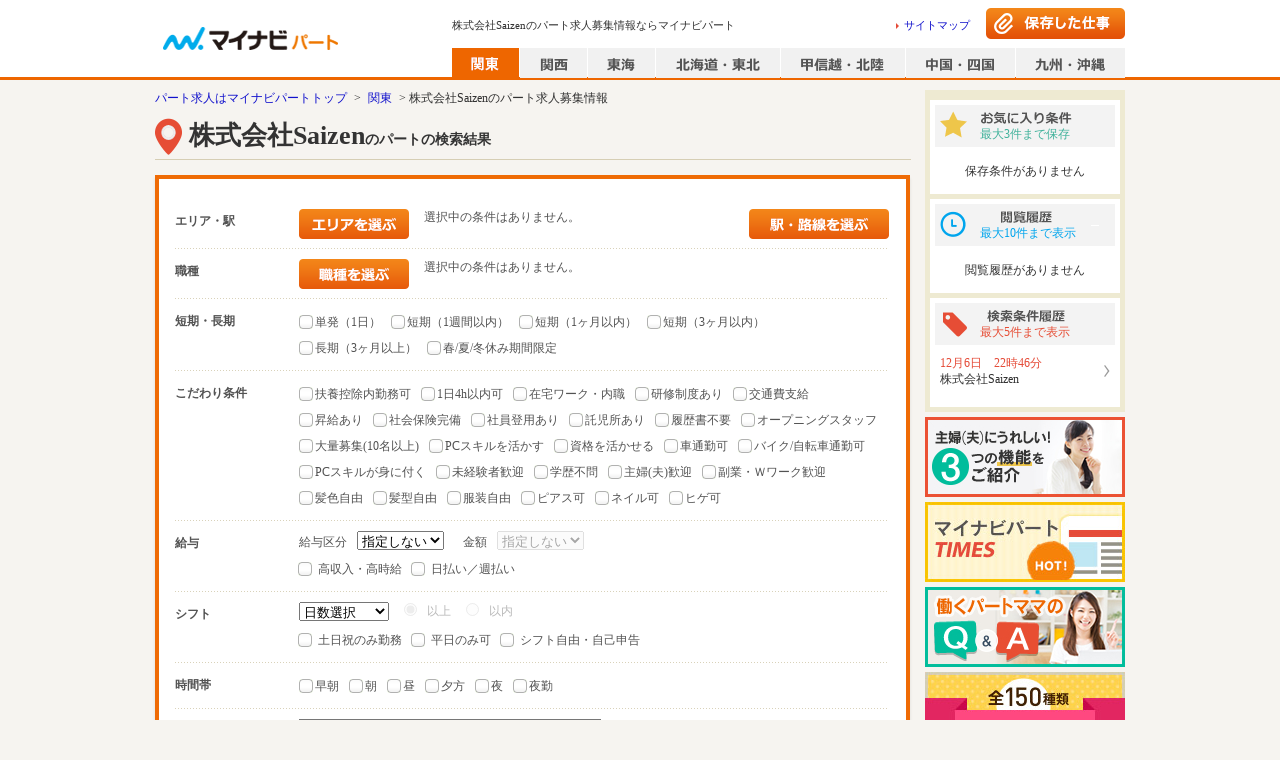

--- FILE ---
content_type: application/javascript; charset=UTF-8
request_url: https://part.mynavi.jp/_nuxt/c150f1025f78481d9b8d.js
body_size: 6894
content:
(window.webpackJsonp=window.webpackJsonp||[]).push([[0],{391:function(e,t,i){"use strict";e.exports=function(e,t){return"string"!=typeof e?e:(/^['"].*['"]$/.test(e)&&(e=e.slice(1,-1)),/["'() \t\n]/.test(e)||t?'"'+e.replace(/"/g,'\\"').replace(/\n/g,"\\n")+'"':e)}},397:function(e,t){e.exports="[data-uri]"},410:function(e,t){e.exports="[data-uri]"},426:function(e,t,i){var o=i(464);"string"==typeof o&&(o=[[e.i,o,""]]),o.locals&&(e.exports=o.locals);(0,i(92).default)("087b8b1b",o,!0,{sourceMap:!1})},439:function(e,t,i){e.exports=i.p+"img/7493fef.png"},442:function(e,t,i){"use strict";i(39),i(25),i(29);var o=i(3),a=i(7),r=i(11),s=i(8),n=i(10),c=i(24),p=i(31),d=i(0),l=i.n(d),A=i(1),f=i(2),m=function(e,t,i,o){var a,r=arguments.length,s=r<3?t:null===o?o=Object.getOwnPropertyDescriptor(t,i):o;if("object"===("undefined"==typeof Reflect?"undefined":Object(c.a)(Reflect))&&"function"==typeof Reflect.decorate)s=Reflect.decorate(e,t,i,o);else for(var n=e.length-1;n>=0;n--)(a=e[n])&&(s=(r<3?a(s):r>3?a(t,i,s):a(t,i))||s);return r>3&&s&&Object.defineProperty(t,i,s),s},g=function(e){function t(){var e;return Object(o.a)(this,t),(e=Object(r.a)(this,Object(s.a)(t).apply(this,arguments))).isEntryCompleteFlg=!1,e.threeSwiperOptions={slidesPerView:3,spaceBetween:13,slidesPerGroup:3,speed:500,pagination:{el:".swiper-pagination",clickable:!0},navigation:{nextEl:".swiper-button-next",prevEl:".swiper-button-prev",disabledClass:"off"}},e.fourSwiperOptions={slidesPerView:4,spaceBetween:13,slidesPerGroup:4,speed:500,pagination:{el:".swiper-pagination",clickable:!0},navigation:{nextEl:".swiper-button-next",prevEl:".swiper-button-prev",disabledClass:"off"}},e}return Object(n.a)(t,e),Object(a.a)(t,[{key:"recommendJobTitle",value:function(e){var t=f.C.appealText(e.recruitmentOccupationName,e.recruitmentAppealPoint);return f.gb.formatValWithEllipsis(t,A.ELLIPSIS_PC.RECOMMEND_JOB_TITLE)}},{key:"selectShop",value:function(e){var t=this.region.prefectureIds;return l.a.forEach(e.shopList,function(e){if(l.a.includes(t,e.area1st.id))return e}),e.shopList[0]}},{key:"shopText",value:function(e){var t=this.selectShop(e).clientShopName;return f.gb.formatValWithEllipsis(t,A.ELLIPSIS_PC.RECOMMEND_SHOP_TEXT)}},{key:"accessText",value:function(e){var t=this.selectShop(e),i=t.accessList.length>1?"など":"";return l.a.isEmpty(t.accessList)?"":t.accessFreeText?f.gb.formatValWithEllipsis("".concat(t.accessFreeText).concat(i),A.ELLIPSIS_PC.RECOMMEND_ACCESS_TEXT):f.gb.formatValWithEllipsis("".concat(t.accessList[0].routeLine.label," ").concat(t.accessList[0].routeStation.label).concat(i),A.ELLIPSIS_PC.RECOMMEND_ACCESS_TEXT)}},{key:"wageText",value:function(e){return f.gb.formatValWithEllipsis(f.C.wageText(e.wage),A.ELLIPSIS_PC.RECOMMEND_WAGE_TEXT)}},{key:"setClickLink",value:function(e){return f.N.createRedirectUrlLink(this.$store.getters["site/getHost"],e)}},{key:"created",value:function(){"pcEntryComplete"===this.$route.name&&(this.isEntryCompleteFlg=!this.isEntryCompleteFlg)}},{key:"beforeDestroy",value:function(){this.$store.commit("recommend/init")}},{key:"isShowRecommend",get:function(){return!!this.recommendList&&!l.a.isEmpty(this.recommendList.recommendJobList)}},{key:"region",get:function(){return this.$store.getters["storage/region/region"]}}]),t}(p.Vue);m([Object(p.Prop)({type:String})],g.prototype,"recommendTitle",void 0),m([Object(p.Prop)({type:Object,required:!0})],g.prototype,"recommendList",void 0);var u=g=m([p.Component],g),b=(i(463),i(44)),x=Object(b.a)(u,function(){var e=this,t=e.$createElement,o=e._self._c||t;return e.isShowRecommend?o("section",{staticClass:"slideRecommendPart"},[o("h2",{staticClass:"recommendTitle"},[e._v(e._s(e.recommendTitle||this.$t("text.pc.common.commonRecommend01.reccomendTitle")))]),o("p",{staticClass:"recommendHeadText"},[e._v(e._s(e.$t("text.pc.common.commonRecommend01.headText")))]),o("div",{staticClass:"jobOfferList"},[o("div",{staticClass:"sliderPageWrap"},[e.isEntryCompleteFlg?e._e():o("div",{directives:[{name:"swiper",rawName:"v-swiper:swiper",value:e.threeSwiperOptions,expression:"threeSwiperOptions",arg:"swiper"}],staticClass:"swiper-container"},[o("ul",{staticClass:"slideListWrap swiper-wrapper"},[e._l(e.recommendList.recommendJobList,function(t){return[o("li",{staticClass:"slideJobOfferCard swiper-slide"},[o("a",{attrs:{href:e.setClickLink(t)}},[o("p",{staticClass:"img"},[t.imageInfo?o("img",{attrs:{src:t.imageInfo.src}}):o("img",{attrs:{src:i(439)}})]),o("p",{staticClass:"jobOfferTitle"},[e._v(e._s(e.recommendJobTitle(t)))])]),o("div",{staticClass:"company"},[o("p",[e._v(e._s(e.shopText(t)))]),o("p",[e._v(e._s(e.accessText(t)))])]),o("p",{staticClass:"payment"},[e._v(e._s(e.wageText(t)))])])]}),e.recommendList.recommendJobList.length%e.$C.RECOMMEND_SWIPER_NUMBER.PC_OTHER?e._l(e.$C.RECOMMEND_SWIPER_NUMBER.PC_OTHER-e.recommendList.recommendJobList.length%e.$C.RECOMMEND_SWIPER_NUMBER.PC_OTHER,function(e){return o("li",{staticClass:"swiper-slide recommendItem"})}):e._e()],2),e._m(0)])]),e.isEntryCompleteFlg?o("div",{directives:[{name:"swiper",rawName:"v-swiper:swiper",value:e.fourSwiperOptions,expression:"fourSwiperOptions",arg:"swiper"}],staticClass:"swiper-container"},[o("ul",{staticClass:"slideListWrap swiper-wrapper"},[e._l(e.recommendList.recommendJobList,function(t){return[o("li",{staticClass:"slideJobOfferCard swiper-slide"},[o("a",{attrs:{href:e.setClickLink(t)}},[o("p",{staticClass:"img"},[t.imageInfo?o("img",{attrs:{src:t.imageInfo.src}}):o("img",{attrs:{src:i(439)}})]),o("p",{staticClass:"jobOfferTitle"},[e._v(e._s(e.recommendJobTitle(t)))])]),o("div",{staticClass:"company"},[o("p",[e._v(e._s(e.shopText(t)))]),o("p",[e._v(e._s(e.accessText(t)))])]),o("p",{staticClass:"payment"},[e._v(e._s(e.wageText(t)))])])]}),e.recommendList.recommendJobList.length%e.$C.RECOMMEND_SWIPER_NUMBER.PC_ENTRY_COMPLETE?e._l(e.$C.RECOMMEND_SWIPER_NUMBER.PC_ENTRY_COMPLETE-e.recommendList.recommendJobList.length%e.$C.RECOMMEND_SWIPER_NUMBER.PC_ENTRY_COMPLETE,function(e){return o("li",{staticClass:"swiper-slide recommendItem"})}):e._e()],2),e._m(1)]):e._e()])]):e._e()},[function(){var e=this.$createElement,t=this._self._c||e;return t("div",{staticClass:"swiper-pagination-box"},[t("div",{staticClass:"swiper-pagination-wrap"},[t("div",{staticClass:"swiper-button-prev"}),t("div",{staticClass:"swiper-pagination"}),t("div",{staticClass:"swiper-button-next"})])])},function(){var e=this.$createElement,t=this._self._c||e;return t("div",{staticClass:"swiper-pagination-box"},[t("div",{staticClass:"swiper-pagination-wrap"},[t("div",{staticClass:"swiper-button-prev"}),t("div",{staticClass:"swiper-pagination"}),t("div",{staticClass:"swiper-button-next"})])])}],!1,null,"3ad9828f",null);t.a=x.exports},445:function(e,t,i){"use strict";i(16);var o=i(6),a=i(3),r=i(7),s=i(11),n=i(8),c=i(10),p=i(24),d=i(31),l=i(2),A=[function(){var e=this.$createElement,t=this._self._c||e;return t("div",[t("p",{staticClass:"pcTopBannerWrap"},[t("a",{attrs:{href:"/info/contents/release/2015_10/"}},[t("img",{staticClass:"pcTopBannerImg",attrs:{src:i(750),alt:"主婦（夫）にうれしい！3つの機能をご紹介"}})])]),this._v(" "),t("p",{staticClass:"pcTopBannerWrap"},[t("a",{attrs:{href:"http://part.mynavi.jp/times/"}},[t("img",{staticClass:"pcTopBannerImg",attrs:{src:i(751),alt:"マイナビパートＴＩＭＥ"}})])]),this._v(" "),t("p",{staticClass:"pcTopBannerWrap"},[t("a",{attrs:{href:"/info/contents/faq/"}},[t("img",{staticClass:"pcTopBannerImg",attrs:{src:i(752),alt:"Q&Aコンテンツ"}})])]),this._v(" "),t("p",{staticClass:"pcTopBannerWrap"},[t("a",{attrs:{href:"/info/contents/job_encyclopedia/"}},[t("img",{staticClass:"pcTopBannerImg",attrs:{src:i(753),alt:"お仕事事典"}})])]),this._v(" "),t("p",{staticClass:"pcTopBannerWrap"},[t("a",{attrs:{href:"/info/contents/shikumi/"}},[t("img",{staticClass:"pcTopBannerImg",attrs:{src:i(754),alt:"税金、年金、健康保険"}})])]),this._v(" "),t("p",{staticClass:"pcTopBannerWrap"},[t("a",{attrs:{href:"/info/contents/guide/"}},[t("img",{staticClass:"pcTopBannerImg",attrs:{src:i(755),alt:"パート完全ガイド"}})])])])}],f=function(e,t,i,o){var a,r=arguments.length,s=r<3?t:null===o?o=Object.getOwnPropertyDescriptor(t,i):o;if("object"===("undefined"==typeof Reflect?"undefined":Object(p.a)(Reflect))&&"function"==typeof Reflect.decorate)s=Reflect.decorate(e,t,i,o);else for(var n=e.length-1;n>=0;n--)(a=e[n])&&(s=(r<3?a(s):r>3?a(t,i,s):a(t,i))||s);return r>3&&s&&Object.defineProperty(t,i,s),s},m=function(e){function t(){return Object(a.a)(this,t),Object(s.a)(this,Object(n.a)(t).apply(this,arguments))}return Object(c.a)(t,e),t}(d.Vue),g=m=f([d.Component],m),u=(i(756),i(44)),b=Object(u.a)(g,function(){var e=this.$createElement;this._self._c;return this._m(0)},A,!1,null,"6b656163",null).exports,x=i(74),h=function(e,t,i,o){var a,r=arguments.length,s=r<3?t:null===o?o=Object.getOwnPropertyDescriptor(t,i):o;if("object"===("undefined"==typeof Reflect?"undefined":Object(p.a)(Reflect))&&"function"==typeof Reflect.decorate)s=Reflect.decorate(e,t,i,o);else for(var n=e.length-1;n>=0;n--)(a=e[n])&&(s=(r<3?a(s):r>3?a(t,i,s):a(t,i))||s);return r>3&&s&&Object.defineProperty(t,i,s),s},M=function(e){function t(){var e;return Object(a.a)(this,t),(e=Object(s.a)(this,Object(n.a)(t).apply(this,arguments))).MAX_INITIAL_DISPLAY_NUM=3,e.isShowMoreButtonClicked=!1,e}var i;return Object(c.a)(t,e),Object(r.a)(t,[{key:"removeFavoriteCondition",value:(i=Object(o.a)(regeneratorRuntime.mark(function e(t){return regeneratorRuntime.wrap(function(e){for(;;)switch(e.prev=e.next){case 0:return e.next=2,this.$store.dispatch("storage/favoriteSearch/removeCondition",{conditionUrl:t.conditionUrl});case 2:case"end":return e.stop()}},e,this)})),function(e){return i.apply(this,arguments)})},{key:"clickShowMoreButton",value:function(){this.isShowMoreButtonClicked=!0}},{key:"favoriteConditionDataList",get:function(){return this.$store.getters["storage/favoriteSearch/dataList"]}},{key:"searchConditionHistoryList",get:function(){return this.$store.getters["storage/searchHistory/dataList"]}},{key:"searchDbList",get:function(){return this.$store.getters["storage/jobHistory/getSearchDbList"]}},{key:"jobInformationHistoryList",get:function(){return this.searchDbList?l.z.convert(this,this.searchDbList):[]}},{key:"hasOverFlowedJobHistories",get:function(){return this.jobInformationHistoryList.length>this.MAX_INITIAL_DISPLAY_NUM}},{key:"shouldDisplayShowMoreButton",get:function(){return this.hasOverFlowedJobHistories&&!this.isShowMoreButtonClicked}}]),t}(d.Vue),v=M=h([Object(d.Component)({components:{PcTopBanner:b,ReloadableNuxtLink:x.a}})],M),C=(i(758),Object(u.a)(v,function(){var e=this,t=e.$createElement,i=e._self._c||t;return i("div",{attrs:{id:"sideBar"}},[i("div",{staticClass:"sideMain"},[i("div",{staticClass:"sideMainContents"},[i("p",{staticClass:"sideSprite01 sideTitleClip"},[i("span",{staticClass:"titleText"},[e._v(e._s(e.$t("text.pc.sidebar.favorite.maxDisplayMessage")))])]),0<e.favoriteConditionDataList.length?i("ul",{staticClass:"saveList on"},e._l(e.favoriteConditionDataList,function(t){return i("li",[i("ReloadableNuxtLink",{staticClass:"boxArrow",attrs:{to:t.savedCondition.conditionUrl}},[i("p",{staticClass:"date"},[e._v(e._s(t.registeredTime))]),i("p",{staticClass:"infoText"},[e._v(e._s(t.searchConditionLabel))])]),i("button",{staticClass:"sideSprite01 btnDelete",attrs:{type:"button",name:"delete",value:"delete"},on:{click:function(i){return i.preventDefault(),e.removeFavoriteCondition(t.savedCondition)}}})],1)}),0):i("p",{staticClass:"noResult on"},[e._v(e._s(e.$t("text.pc.sidebar.favorite.conditionNone")))])]),i("div",{staticClass:"sideMainContents"},[i("p",{staticClass:"sideSprite01 sideTitleHistory"},[i("span",{staticClass:"titleText"},[e._v(e._s(e.$t("text.pc.sidebar.jobHistory.maxDisplayMessage")))])]),0<e.jobInformationHistoryList.length?i("ul",{staticClass:"readList on"},[e._l(e.jobInformationHistoryList,function(t,o){return i("li",{directives:[{name:"show",rawName:"v-show",value:o<e.MAX_INITIAL_DISPLAY_NUM||!e.shouldDisplayShowMoreButton,expression:"index < MAX_INITIAL_DISPLAY_NUM || !shouldDisplayShowMoreButton"}]},[i("ReloadableNuxtLink",{staticClass:"boxArrow",attrs:{to:t.jobDetailUri}},[i("p",{staticClass:"title"},[e._v(e._s(t.recruitment))]),i("p",{staticClass:"photo"},[i("img",{attrs:{src:t.imgPath,width:"60",height:"44"}})]),i("div",{staticClass:"infoText"},[i("ul",{staticClass:"stationList"},e._l(t.accessList,function(t){return i("li",[e._v(e._s(t))])}),0),i("div",{staticClass:"payment"},[e._v(e._s(t.wage))])])])],1)}),i("a",{directives:[{name:"show",rawName:"v-show",value:e.shouldDisplayShowMoreButton,expression:"shouldDisplayShowMoreButton"}],staticClass:"sideSprite01 btnHistory on",on:{click:function(t){return t.preventDefault(),e.clickShowMoreButton(t)}}})],2):i("p",{staticClass:"noResult on"},[e._v(e._s(e.$t("text.pc.sidebar.jobHistory.historyNone")))])]),i("div",{staticClass:"sideMainContents"},[i("p",{staticClass:"sideSprite01 sideTitleCondition"},[i("span",{staticClass:"titleText"},[e._v(e._s(e.$t("text.pc.sidebar.searchHistory.maxDisplayMessage")))])]),0<e.searchConditionHistoryList.length?i("ul",{staticClass:"saveList on"},e._l(e.searchConditionHistoryList,function(t){return i("li",[i("ReloadableNuxtLink",{staticClass:"boxArrow",attrs:{to:t.savedCondition.conditionUrl}},[i("p",{staticClass:"date"},[e._v(e._s(t.registeredTime))]),i("p",{staticClass:"infoText"},[e._v(e._s(t.searchConditionLabel))])])],1)}),0):i("p",{staticClass:"noResult on"},[e._v(e._s(e.$t("text.pc.sidebar.searchHistory.conditionNone")))])])]),i("PcTopBanner")],1)},[],!1,null,null,null));t.a=C.exports},463:function(e,t,i){"use strict";var o=i(426);i.n(o).a},464:function(e,t,i){t=e.exports=i(91)(!1);var o=i(391),a=o(i(465)),r=o(i(397)),s=o(i(466)),n=o(i(467)),c=o(i(468)),p=o(i(469)),d=o(i(470)),l=o(i(471));t.push([e.i,'.clearfix[data-v-3ad9828f]:after{content:"";display:block;clear:both}.checkbox_pc[data-v-3ad9828f],.checkbox_pc[data-v-3ad9828f]:before{position:relative;float:left}.checkbox_pc[data-v-3ad9828f]:before{content:"";box-sizing:border-box;border:1px solid #d6d4cc;border-radius:3px;background-color:#fff;outline:none}.pagesInput_pc:checked+.checkbox_pc[data-v-3ad9828f]:before{background-color:#1e8eff}.pagesInput_pc:checked+.checkbox_pc[data-v-3ad9828f]:after{content:"";border-bottom:2px solid #fff;border-right:2px solid #fff;color:#fff;position:absolute;transform:rotate(45deg)}.checkbox[data-v-3ad9828f],.checkbox[data-v-3ad9828f]:before{position:relative;float:left}.checkbox[data-v-3ad9828f]:before{content:"";box-sizing:border-box;border:1px solid #d6d4cc;border-radius:3px;background-color:#fff;outline:none}.pagesInput:checked+.checkbox[data-v-3ad9828f]:before{background-color:#fff8e9}.pagesInput:checked+.checkbox[data-v-3ad9828f]:after{content:"";border-bottom:2px solid #e60;border-right:2px solid #e60;color:#e60;position:absolute;transform:rotate(45deg)}.radio_pc[data-v-3ad9828f],.radio_pc[data-v-3ad9828f]:before{position:relative;float:left}.radio_pc[data-v-3ad9828f]:before{content:"";box-sizing:border-box;border:1px solid #d6d4cc;border-radius:50%;background-color:#fff;outline:none}.radioInput_pc:checked+.radio_pc[data-v-3ad9828f]:before{background-color:#fff;border-color:#1e8eff}.radioInput_pc:checked+.radio_pc[data-v-3ad9828f]:after{content:"";background-color:#1e8eff;border-radius:50%;position:absolute}.radio[data-v-3ad9828f],.radio[data-v-3ad9828f]:before{position:relative;float:left}.radio[data-v-3ad9828f]:before{content:"";box-sizing:border-box;border:1px solid #d6d4cc;border-radius:50%;background-color:#fff;outline:none}.pagesInput:checked+.radio[data-v-3ad9828f]:before{background-color:#fff8e9}.pagesInput:checked+.radio[data-v-3ad9828f]:after{content:"";background-color:#e60;border-radius:50%;position:absolute}.whiteSpacePreLine[data-v-3ad9828f]{white-space:pre-line}.slideRecommendPart[data-v-3ad9828f]{position:relative;margin-top:20px;background-color:#fff;box-shadow:0 1px 3px rgba(0,0,0,.1)}.slideRecommendPart a[data-v-3ad9828f]{color:#287eb7}.slideRecommendPart .recommendTitle[data-v-3ad9828f]{background-image:url('+a+");background-repeat:no-repeat;background-position:0;line-height:44px;margin:5px 10px;padding:0 0 0 44px;font-size:18px;font-weight:700;color:#545454;height:44px}.slideRecommendPart .recommendHeadText[data-v-3ad9828f]{font-size:11px;background-color:#f3f3f3;padding:3px 10px;border-radius:15px;position:absolute;top:20px;right:20px}.slideRecommendPart .jobOfferList[data-v-3ad9828f]{background-image:url("+r+");background-repeat:repeat-x;background-position:0 0;padding:20px 0;margin:10px 20px 0}.slideRecommendPart .slideListWrap .slideJobOfferCard[data-v-3ad9828f]{float:left;width:230px;margin-right:13px;height:300px}.slideRecommendPart .slideListWrap .slideJobOfferCard .img[data-v-3ad9828f]{background-color:#ededed;width:230px;height:172px;position:relative;overflow:hidden}.slideRecommendPart .slideListWrap .slideJobOfferCard .img img[data-v-3ad9828f]{max-width:230px;max-height:172px;position:absolute;top:0;left:0;right:0;bottom:0;margin:auto}.slideRecommendPart .slideListWrap .slideJobOfferCard .jobOfferTitle[data-v-3ad9828f]{color:#277fb8;font-weight:700;font-size:12px;margin-top:10px}.slideRecommendPart .slideListWrap .slideJobOfferCard .company[data-v-3ad9828f]{margin-top:10px;color:#878787}.slideRecommendPart .slideListWrap .slideJobOfferCard .company p[data-v-3ad9828f]{white-space:nowrap;text-overflow:ellipsis;overflow:hidden}.slideRecommendPart .slideListWrap .slideJobOfferCard .payment[data-v-3ad9828f]{margin-top:10px;color:#e60;font-weight:700;font-size:12px;white-space:nowrap;text-overflow:ellipsis;overflow:hidden}.slideRecommendPart .swiper-pagination-box[data-v-3ad9828f]{background-color:#eee;text-align:center;overflow:hidden;padding:auto;margin-top:15px}.slideRecommendPart .swiper-pagination-box .swiper-pagination-wrap[data-v-3ad9828f]{margin:0 auto;display:inline-block}.slideRecommendPart .swiper-pagination-box .swiper-pagination-wrap .swiper-pagination[data-v-3ad9828f]{position:relative;padding:12px 0;float:left}.slideRecommendPart .swiper-pagination-box .swiper-pagination-wrap .swiper-pagination-bullets[data-v-3ad9828f]{bottom:0}.slideRecommendPart .swiper-pagination-box .swiper-pagination-wrap .swiper-pagination-bullets[data-v-3ad9828f] .swiper-pagination-bullet{background-color:transparent;background-color:initial;margin:0 10px;opacity:1;background-image:url("+s+")}.slideRecommendPart .swiper-pagination-box .swiper-pagination-wrap .swiper-pagination-bullets[data-v-3ad9828f] .swiper-pagination-bullet-active{background-color:transparent;background-color:initial;margin:0 10px;background-image:url("+n+")}.slideRecommendPart .swiper-pagination-box .swiper-pagination-wrap .swiper-button-next[data-v-3ad9828f],.slideRecommendPart .swiper-pagination-box .swiper-pagination-wrap .swiper-button-prev[data-v-3ad9828f]{position:relative;background-size:auto;width:10px;height:18px;padding:12px 0;float:left;background-repeat:no-repeat;background-position:50%;margin-top:0}.slideRecommendPart .swiper-pagination-box .swiper-pagination-wrap .swiper-button-next[data-v-3ad9828f]{margin-left:20px;background-image:url("+c+")}.slideRecommendPart .swiper-pagination-box .swiper-pagination-wrap .swiper-button-next.off[data-v-3ad9828f]{background-image:url("+p+")}.slideRecommendPart .swiper-pagination-box .swiper-pagination-wrap .swiper-button-prev[data-v-3ad9828f]{margin-right:20px;background-image:url("+d+")}.slideRecommendPart .swiper-pagination-box .swiper-pagination-wrap .swiper-button-prev.off[data-v-3ad9828f]{background-image:url("+l+")}",""])},465:function(e,t,i){e.exports=i.p+"img/f48eaf7.png"},466:function(e,t){e.exports="[data-uri]"},467:function(e,t){e.exports="[data-uri]"},468:function(e,t){e.exports="[data-uri]"},469:function(e,t){e.exports="[data-uri]"},470:function(e,t){e.exports="[data-uri]"},471:function(e,t){e.exports="[data-uri]"},476:function(e,t,i){var o=i(757);"string"==typeof o&&(o=[[e.i,o,""]]),o.locals&&(e.exports=o.locals);(0,i(92).default)("79581721",o,!0,{sourceMap:!1})},477:function(e,t,i){var o=i(759);"string"==typeof o&&(o=[[e.i,o,""]]),o.locals&&(e.exports=o.locals);(0,i(92).default)("3f1263e0",o,!0,{sourceMap:!1})},750:function(e,t,i){e.exports=i.p+"img/557c24d.jpg"},751:function(e,t,i){e.exports=i.p+"img/0557fbc.jpg"},752:function(e,t,i){e.exports=i.p+"img/b945a5e.jpg"},753:function(e,t,i){e.exports=i.p+"img/31e4eca.jpg"},754:function(e,t,i){e.exports=i.p+"img/8bf42ac.jpg"},755:function(e,t,i){e.exports=i.p+"img/79cd4d6.jpg"},756:function(e,t,i){"use strict";var o=i(476);i.n(o).a},757:function(e,t,i){(e.exports=i(91)(!1)).push([e.i,".pcTopBannerWrap[data-v-6b656163]{margin-top:5px}.pcTopBannerImg[data-v-6b656163]{width:200px;height:80px}",""])},758:function(e,t,i){"use strict";var o=i(477);i.n(o).a},759:function(e,t,i){t=e.exports=i(91)(!1);var o=i(391),a=o(i(760)),r=o(i(410)),s=o(i(761)),n=o(i(762));t.push([e.i,'.clearfix:after{content:"";display:block;clear:both}.checkbox_pc,.checkbox_pc:before{position:relative;float:left}.checkbox_pc:before{content:"";box-sizing:border-box;border:1px solid #d6d4cc;border-radius:3px;background-color:#fff;outline:none}.pagesInput_pc:checked+.checkbox_pc:before{background-color:#1e8eff}.pagesInput_pc:checked+.checkbox_pc:after{content:"";border-bottom:2px solid #fff;border-right:2px solid #fff;color:#fff;position:absolute;transform:rotate(45deg)}.checkbox,.checkbox:before{position:relative;float:left}.checkbox:before{content:"";box-sizing:border-box;border:1px solid #d6d4cc;border-radius:3px;background-color:#fff;outline:none}.pagesInput:checked+.checkbox:before{background-color:#fff8e9}.pagesInput:checked+.checkbox:after{content:"";border-bottom:2px solid #e60;border-right:2px solid #e60;color:#e60;position:absolute;transform:rotate(45deg)}.radio_pc,.radio_pc:before{position:relative;float:left}.radio_pc:before{content:"";box-sizing:border-box;border:1px solid #d6d4cc;border-radius:50%;background-color:#fff;outline:none}.radioInput_pc:checked+.radio_pc:before{background-color:#fff;border-color:#1e8eff}.radioInput_pc:checked+.radio_pc:after{content:"";background-color:#1e8eff;border-radius:50%;position:absolute}.radio,.radio:before{position:relative;float:left}.radio:before{content:"";box-sizing:border-box;border:1px solid #d6d4cc;border-radius:50%;background-color:#fff;outline:none}.pagesInput:checked+.radio:before{background-color:#fff8e9}.pagesInput:checked+.radio:after{content:"";background-color:#e60;border-radius:50%;position:absolute}.whiteSpacePreLine{white-space:pre-line}.sideSprite01{background-image:url('+a+");background-repeat:no-repeat;display:block}.sideMain{padding:5px;width:100%;box-sizing:border-box;background-color:#eeead2}.sideMain .sideMainContents{background-color:#fff;padding:5px 0 10px;box-sizing:border-box;margin-top:5px}.sideMain .sideMainContents .on{display:block}.sideMain .sideTitleClip{width:180px;height:42px;background-position:-5px -265px;position:relative;margin:auto}.sideMain .sideTitleClip .titleText{font-size:12px;color:#40b29b;position:absolute;top:21px;left:45px}.sideMain .sideTitleHistory{width:180px;height:42px;background-position:-5px -317px;position:relative;margin:auto}.sideMain .sideTitleHistory .titleText{font-size:12px;color:#00a5ed;position:absolute;top:21px;left:45px}.sideMain .sideTitleCondition{width:180px;height:42px;background-position:-5px -369px;position:relative;margin:auto}.sideMain .sideTitleCondition .titleText{font-size:12px;color:#e64d35;position:absolute;top:21px;left:45px}.sideMain .noResult{display:none;padding:16px 10px 5px;font-size:12px;color:#333;text-align:center}@media (max-width:1024px){.sideMain .noResult{font-size:14px}}.sideMain .btnHistory{display:none;width:128px;height:35px;background-position:-5px -175px;margin:10px auto 0;border:1px solid #ddd;border-radius:5px}.sideMain .btnHistory:hover{background-position:-5px -220px}.saveList{display:none;font-size:12px}.saveList li{padding:10px}.saveList li:not(:first-child){background-image:url("+r+");background-repeat:repeat-x;background-position:0 0}.saveList li .boxArrow{display:block;background-image:url("+s+');background-repeat:no-repeat;background-position:100% 50%}.saveList li .date{color:#e54c39}.saveList li .infoText{width:144px;color:#333}.saveList li .btnDelete{width:46px;height:20px;background-position:-5px -5px;border-style:none;border-radius:4px;float:right}.saveList li .btnDelete:hover{background-position:-5px -35px;cursor:pointer}.saveList li a:hover{color:#333}.saveList li:after{content:"";clear:both;display:block}.readList{display:none;font-size:12px}.readList a{display:block}.readList>li{padding:10px;background-image:url('+r+");background-repeat:repeat-x;background-position:0 100%}.readList>li .boxArrow{display:block}.readList>li .title{color:#277fb8;font-weight:700;margin-bottom:7px}.readList>li .photo{float:left;width:60px;text-align:center;margin-right:10px}.readList>li .photo img{width:auto;height:auto;max-width:60px;max-height:44px}.readList>li .infoText{overflow:hidden;padding:0 10px 0 0;box-sizing:border-box;color:#333;background-image:url("+s+");background-repeat:no-repeat;background-position:100% 50%}.readList>li .infoText:hover{text-decoration:underline}.readList>li .stationList li{background-image:url("+n+");background-repeat:no-repeat;background-position:0 4px;padding:0 0 0 8px}.readList>li .payment{color:#e60;font-weight:700;font-size:12px}.readList>li .btnDelete{width:46px;height:20px;background-position:-5px -5px;border-style:none;border-radius:4px;float:right}.readList>li .btnDelete:hover{background-position:-5px -35px}.readList>li a:hover{color:#333}",""])},760:function(e,t,i){e.exports=i.p+"img/f5efc0f.png"},761:function(e,t){e.exports="[data-uri]"},762:function(e,t){e.exports="[data-uri]"}}]);

--- FILE ---
content_type: application/javascript; charset=UTF-8
request_url: https://part.mynavi.jp/_nuxt/704365300e3e867908c1.js
body_size: 8915
content:
(window.webpackJsonp=window.webpackJsonp||[]).push([[6],{393:function(a,e,t){var o=t(22),i=t(396)(!1);o(o.S,"Object",{values:function(a){return i(a)}})},396:function(a,e,t){var o=t(32),i=t(60),r=t(52),n=t(73).f;a.exports=function(a){return function(e){for(var t,d=r(e),c=i(d),s=c.length,l=0,p=[];s>l;)t=c[l++],o&&!n.call(d,t)||p.push(a?[t,d[t]]:d[t]);return p}}},409:function(a,e){a.exports="[data-uri]"},424:function(a,e,t){a.exports=t.p+"img/0580e31.png"},454:function(a,e,t){var o=t(694);"string"==typeof o&&(o=[[a.i,o,""]]),o.locals&&(a.exports=o.locals);(0,t(92).default)("7449d1ff",o,!0,{sourceMap:!1})},455:function(a,e,t){var o=t(696);"string"==typeof o&&(o=[[a.i,o,""]]),o.locals&&(a.exports=o.locals);(0,t(92).default)("0f6f4d23",o,!0,{sourceMap:!1})},456:function(a,e,t){var o=t(698);"string"==typeof o&&(o=[[a.i,o,""]]),o.locals&&(a.exports=o.locals);(0,t(92).default)("876fb83c",o,!0,{sourceMap:!1})},457:function(a,e,t){var o=t(700);"string"==typeof o&&(o=[[a.i,o,""]]),o.locals&&(a.exports=o.locals);(0,t(92).default)("af2bf88c",o,!0,{sourceMap:!1})},620:function(a,e,t){a.exports=t.p+"img/729c9e7.png"},676:function(a,e,t){"use strict";t(17),t(15);var o=t(3),i=t(7),r=t(11),n=t(8),d=t(10),c=t(24),s=t(31),l=t(1),p=t(2),h=(t(25),t(29),t(16),t(6)),u=t(0),f=t.n(u),b=function(a,e,t,o){var i,r=arguments.length,n=r<3?e:null===o?o=Object.getOwnPropertyDescriptor(e,t):o;if("object"===("undefined"==typeof Reflect?"undefined":Object(c.a)(Reflect))&&"function"==typeof Reflect.decorate)n=Reflect.decorate(a,e,t,o);else for(var d=a.length-1;d>=0;d--)(i=a[d])&&(n=(r<3?i(n):r>3?i(e,t,n):i(e,t))||n);return r>3&&n&&Object.defineProperty(e,t,n),n},k=function(a){function e(){var a;return Object(o.a)(this,e),(a=Object(r.a)(this,Object(n.a)(e).apply(this,arguments))).searchCondition={},a}return Object(d.a)(e,a),Object(i.a)(e,[{key:"updateModalPosition",value:function(){var a=this.$refs.searchModal,e=(window.innerHeight-a.clientHeight)/2;a.style.top="".concat((window.pageYOffset||window.scrollY)+e,"px")}},{key:"send",value:function(){return this.searchCondition}},{key:"close",value:function(){}},{key:"onSet",value:function(){this.send(),this.close()}}]),e}(s.Vue);b([Object(s.Prop)({type:Object,required:!0})],k.prototype,"initialSearchCondition",void 0),b([Object(s.Prop)({type:Boolean,required:!1})],k.prototype,"isOpenModal",void 0),b([Object(s.Watch)("isOpenModal")],k.prototype,"updateModalPosition",null),b([Object(s.Emit)()],k.prototype,"send",null),b([Object(s.Emit)()],k.prototype,"close",null);var g=k=b([Object(s.Component)({})],k),v=function(a,e,t,o){var i,r=arguments.length,n=r<3?e:null===o?o=Object.getOwnPropertyDescriptor(e,t):o;if("object"===("undefined"==typeof Reflect?"undefined":Object(c.a)(Reflect))&&"function"==typeof Reflect.decorate)n=Reflect.decorate(a,e,t,o);else for(var d=a.length-1;d>=0;d--)(i=a[d])&&(n=(r<3?i(n):r>3?i(e,t,n):i(e,t))||n);return r>3&&n&&Object.defineProperty(e,t,n),n},x=function(a){function e(){var a;return Object(o.a)(this,e),(a=Object(r.a)(this,Object(n.a)(e).apply(this,arguments))).routeUtils=null,a.pcIdConverter=null,a.symbols={fetchSearchRouteListModal:p.mb.create(Symbol("fetchSearchRouteListModal"))},a}var t,c,s;return Object(d.a)(e,a),Object(i.a)(e,[{key:"change",value:function(){}},{key:"onModalOpen",value:(s=Object(h.a)(regeneratorRuntime.mark(function a(e,t){return regeneratorRuntime.wrap(function(a){for(;;)switch(a.prev=a.next){case 0:if(t||!e){a.next=7;break}return this.searchCondition=f.a.clone(this.initialSearchCondition),delete this.searchCondition.areaIdList,this.send(),this.pcIdConverter=new p.K(this.searchCondition,"routeIdList",this.region),a.next=7,this.updateWithCheckStatus();case 7:case"end":return a.stop()}},a,this)})),function(a,e){return s.apply(this,arguments)})},{key:"updateWithCheckStatus",value:(c=Object(h.a)(regeneratorRuntime.mark(function a(){var e;return regeneratorRuntime.wrap(function(a){for(;;)switch(a.prev=a.next){case 0:return this.searchCondition.routeIdList=this.pcIdConverter.getDeepestDescendants(),a.prev=1,a.next=4,this.$store.dispatch("search/fetchSearchRouteListModal",{key:this.symbols.fetchSearchRouteListModal,data:{searchConditionList:this.pcIdConverter.convertToSearchConditionList(),exclusionZeroFlg:!0}});case 4:this.routeUtils=new p.t(this.sortedSearchRouteList),a.next=11;break;case 7:a.prev=7,a.t0=a.catch(1),(e=a.t0.response)&&e.status===l.HTTP_STATUS.BAD_REQUEST?this.$nuxt.error({statusCode:l.HTTP_STATUS.BAD_REQUEST,mainMessage:this.$t("error.modalCommon.errorMessage1"),subMessage:this.$t("error.modalCommon.errorMessage2")}):this.$nuxt.error({statusCode:l.HTTP_STATUS.SYSTEM_ERROR});case 11:case"end":return a.stop()}},a,this,[[1,7]])})),function(){return c.apply(this,arguments)})},{key:"checkRouteId",value:(t=Object(h.a)(regeneratorRuntime.mark(function a(e){return regeneratorRuntime.wrap(function(a){for(;;)switch(a.prev=a.next){case 0:return this.pcIdConverter.toggleAndRemoveChildren(e),a.next=3,this.updateWithCheckStatus();case 3:case"end":return a.stop()}},a,this)})),function(a){return t.apply(this,arguments)})},{key:"getGenealogyRouteLabel",value:function(a){var e=this.routeUtils.getGenealogy(a);return f()(e).map(function(a){return a.label}).join(" ＞ ")}},{key:"switchKodawariSearchModal",value:function(){this.send(),this.change()}},{key:"onSearch",value:function(){var a=p.S.convertUrl(this.searchCondition);this.$router.push("".concat(a).concat(p.jb.question).concat(l.URL_PREFIX.SELECT).concat(p.jb.equal).concat(l.URL_PREFIX.STATION),function(){})}},{key:"region",get:function(){return this.$store.getters["storage/region/region"]}},{key:"searchRouteList",get:function(){return this.$store.getters["search/getSearchRouteListModal"]}},{key:"sortedSearchRouteList",get:function(){for(var a=f.a.cloneDeep(this.searchRouteList),e=0;e<a.depthRouteList.length;e++)a.depthRouteList[e].routeList=a.depthRouteList[e].routeList.sort(function(a,e){return f.a.indexOf(l.SORTED_PREFECTURE_IDS,f.a.toInteger(a.routeId.includes("-")?a.routeId.substring(0,a.routeId.indexOf("-")):a.routeId))-f.a.indexOf(l.SORTED_PREFECTURE_IDS,f.a.toInteger(e.routeId.includes("-")?e.routeId.substring(0,e.routeId.indexOf("-")):e.routeId))});return a}}]),e}(g);v([Object(s.Prop)({type:Boolean,required:!0})],x.prototype,"areaTopFlg",void 0),v([Object(s.Emit)()],x.prototype,"change",null),v([Object(s.Watch)("isOpenModal",{immediate:!0,deep:!1})],x.prototype,"onModalOpen",null);var m=x=v([Object(s.Component)({})],x),w=(t(693),t(44)),C=Object(w.a)(m,function(){var a=this,e=a.$createElement,t=a._self._c||e;return t("div",[t("div",{ref:"searchModal",staticClass:"railStationSearchAllWrap"},[t("div",{staticClass:"headerArea"},[t("h2",{staticClass:"mainTitle spriteSearchTitle02"},[a._v(a._s(a.$t("text.pc.modal.route.title")))]),t("a",{staticClass:"searchBtn spriteSearchbtn07",on:{click:function(e){return a.onSearch()}}},[a._v(a._s(a.$t("text.pc.modal.common.search")))]),a.areaTopFlg?a._e():t("a",{staticClass:"searchBtn spriteConfigBtn01",on:{click:function(e){return a.onSet()}}},[a._v(a._s(a.$t("text.pc.modal.common.config")))]),a.areaTopFlg?t("a",{staticClass:"addBtn spriteAddBtn01",on:{click:function(e){return a.switchKodawariSearchModal()}}},[a._v(a._s(a.$t("text.pc.modal.route.kodawari")))]):a._e(),t("div",{staticClass:"closeBtn spriteCloseBtn01",on:{click:function(e){return a.close()}}},[a._v(a._s(a.$t("text.pc.modal.common.close")))])]),t("div",{staticClass:"modalMain"},[a.areaTopFlg?t("p",{staticClass:"explain"},[a._v(a._s(a.$t("text.pc.modal.route.explain.areaTop")))]):t("p",{staticClass:"explain"},[a._v(a._s(a.$t("text.pc.modal.route.explain.searchTop")))]),a.routeUtils?[t("h3",{staticClass:"title"},[a._v(a._s(a.$t("text.pc.modal.route.select")[0]))]),0===a.routeUtils.getDataByDepth(1).length?t("p",[a._v(a._s(a.$t("text.pc.modal.route.noJobOffer")))]):a._e(),t("div",{staticClass:"modalListBlock"},[t("ul",{staticClass:"searchList col4"},a._l(a.routeUtils.getDataByDepth(1),function(e){return t("li",[t("label",[t("input",{attrs:{type:"checkbox"},domProps:{checked:a.$_.includes(a.pcIdConverter.allIdList,e.routeId)},on:{change:function(t){return a.checkRouteId(e.routeId)}}}),t("p",{staticClass:"checkText"},[a._v(a._s(e.label)+"("+a._s(e.count)+")")])])])}),0)]),a._l([2,3,4],function(e){return[t("h3",{staticClass:"title"},[a._v(a._s(a.$t("text.pc.modal.route.select")[e-1]))]),0===a.routeUtils.getDataByDepth(e).length?t("p",[a._v(a._s(a.$t("text.pc.modal.route.noSelect")))]):a._e(),a._l(a.routeUtils.getDataHavingChildren(e-1),function(e){return t("div",[t("p",{staticClass:"modalSubTitle"},[a._v(a._s(a.getGenealogyRouteLabel(e)))]),t("div",{staticClass:"modalListBlock"},[t("ul",{staticClass:"searchList col4"},a._l(a.routeUtils.getChildren(e),function(e){return t("li",[t("label",[t("input",{attrs:{type:"checkbox"},domProps:{checked:a.$_.includes(a.pcIdConverter.allIdList,e.routeId)},on:{change:function(t){return a.checkRouteId(e.routeId)}}}),t("p",{staticClass:"checkText"},[a._v(a._s(e.label)+"("+a._s(e.count)+")")])])])}),0)])])})]})]:a._e()],2),t("div",{staticClass:"footerArea"},[t("a",{staticClass:"searchBtn spriteSearchbtn07",on:{click:function(e){return a.onSearch()}}},[a._v(a._s(a.$t("text.pc.modal.common.search")))]),a.areaTopFlg?a._e():t("a",{staticClass:"searchBtn spriteConfigBtn01",on:{click:function(e){return a.onSet()}}},[a._v(a._s(a.$t("text.pc.modal.common.config")))]),a.areaTopFlg?t("a",{staticClass:"addBtn spriteAddBtn01",on:{click:function(e){return a.switchKodawariSearchModal()}}},[a._v(a._s(a.$t("text.pc.modal.route.kodawari")))]):a._e()])]),t("div",{staticClass:"lightBoxOverLay",on:{click:function(e){return a.close()}}})])},[],!1,null,"a533ef1c",null).exports,_=function(a,e,t,o){var i,r=arguments.length,n=r<3?e:null===o?o=Object.getOwnPropertyDescriptor(e,t):o;if("object"===("undefined"==typeof Reflect?"undefined":Object(c.a)(Reflect))&&"function"==typeof Reflect.decorate)n=Reflect.decorate(a,e,t,o);else for(var d=a.length-1;d>=0;d--)(i=a[d])&&(n=(r<3?i(n):r>3?i(e,t,n):i(e,t))||n);return r>3&&n&&Object.defineProperty(e,t,n),n},S=function(a){function e(){var a;return Object(o.a)(this,e),(a=Object(r.a)(this,Object(n.a)(e).apply(this,arguments))).occupationUtils=null,a.pcIdConverter=null,a.StringUtils=p.gb,a.symbols={fetchSearchOccupationListModal:p.mb.create(Symbol("fetchSearchOccupationListModal"))},a}var t,c,s;return Object(d.a)(e,a),Object(i.a)(e,[{key:"change",value:function(){}},{key:"onModalOpen",value:(s=Object(h.a)(regeneratorRuntime.mark(function a(e,t){return regeneratorRuntime.wrap(function(a){for(;;)switch(a.prev=a.next){case 0:if(t||!e){a.next=5;break}return this.searchCondition=f.a.clone(this.initialSearchCondition),this.pcIdConverter=new p.K(this.searchCondition,"occupationIdList",this.region),a.next=5,this.updateWithCheckStatus();case 5:case"end":return a.stop()}},a,this)})),function(a,e){return s.apply(this,arguments)})},{key:"updateWithCheckStatus",value:(c=Object(h.a)(regeneratorRuntime.mark(function a(){var e;return regeneratorRuntime.wrap(function(a){for(;;)switch(a.prev=a.next){case 0:return this.searchCondition.occupationIdList=this.pcIdConverter.getDeepestDescendants(),a.prev=1,a.next=4,this.$store.dispatch("search/fetchSearchOccupationListModal",{key:this.symbols.fetchSearchOccupationListModal,data:{searchConditionList:this.pcIdConverter.convertToSearchConditionList(),exclusionZeroFlg:!1}});case 4:this.occupationUtils=new p.s(this.sortedSearchOccupationList),a.next=11;break;case 7:a.prev=7,a.t0=a.catch(1),(e=a.t0.response)&&e.status===l.HTTP_STATUS.BAD_REQUEST?this.$nuxt.error({statusCode:l.HTTP_STATUS.BAD_REQUEST,mainMessage:this.$t("error.modalCommon.errorMessage1"),subMessage:this.$t("error.modalCommon.errorMessage2")}):this.$nuxt.error({statusCode:l.HTTP_STATUS.SYSTEM_ERROR});case 11:case"end":return a.stop()}},a,this,[[1,7]])})),function(){return c.apply(this,arguments)})},{key:"checkOccupationId",value:(t=Object(h.a)(regeneratorRuntime.mark(function a(e){return regeneratorRuntime.wrap(function(a){for(;;)switch(a.prev=a.next){case 0:return this.pcIdConverter.toggleAndRemoveChildren(e),a.next=3,this.updateWithCheckStatus();case 3:case"end":return a.stop()}},a,this)})),function(a){return t.apply(this,arguments)})},{key:"getGenealogyOccupationLabel",value:function(a){var e=this.occupationUtils.getGenealogy(a);return f()(e).map(function(a){return a.label}).join(" ＞ ")}},{key:"switchKodawariSearchModal",value:function(){this.send(),this.change()}},{key:"onSearch",value:function(){var a=p.S.convertUrl(this.searchCondition);this.$router.push(a,function(){})}},{key:"region",get:function(){return this.$store.getters["storage/region/region"]}},{key:"searchOccupationList",get:function(){return this.$store.getters["search/getSearchOccupationListModal"]}},{key:"sortedSearchOccupationList",get:function(){for(var a=f.a.cloneDeep(this.searchOccupationList),e=0;e<a.depthOccupationList.length;e++)a.depthOccupationList[e].occupationList=a.depthOccupationList[e].occupationList.sort(function(a,e){return f.a.indexOf(l.OCCUPATION_ID_LIST,a.occupationId.includes("-")?a.occupationId.substring(0,a.occupationId.indexOf("-")):a.occupationId)-f.a.indexOf(l.OCCUPATION_ID_LIST,e.occupationId.includes("-")?e.occupationId.substring(0,e.occupationId.indexOf("-")):e.occupationId)});return a}}]),e}(g);_([Object(s.Prop)({type:Boolean,required:!0})],S.prototype,"areaTopFlg",void 0),_([Object(s.Emit)()],S.prototype,"change",null),_([Object(s.Watch)("isOpenModal",{immediate:!0,deep:!1})],S.prototype,"onModalOpen",null);var y=S=_([Object(s.Component)({})],S),L=(t(695),Object(w.a)(y,function(){var a=this,e=a.$createElement,t=a._self._c||e;return t("div",[t("div",{ref:"searchModal",staticClass:"occupationSearchAllWrap"},[t("div",{staticClass:"headerArea"},[t("h2",{staticClass:"occupationSearchTitle"},[a._v(a._s(a.$t("text.pc.modal.occupation.title")))]),a.areaTopFlg?t("a",{staticClass:"searchBtn spriteSearchbtn07",on:{click:function(e){return a.onSearch()}}},[a._v(a._s(a.$t("text.pc.modal.common.search")))]):a._e(),a.areaTopFlg?a._e():t("a",{staticClass:"searchBtn spriteConfigBtn01",on:{click:function(e){return a.onSet()}}},[a._v(a._s(a.$t("text.pc.modal.common.config")))]),a.areaTopFlg?t("a",{staticClass:"addBtn spriteAddBtn01",on:{click:function(e){return a.switchKodawariSearchModal()}}},[a._v(a._s(a.$t("text.pc.modal.occupation.kodawari")))]):a._e(),t("div",{staticClass:"closeBtn spriteCloseBtn01",on:{click:a.close}},[a._v(a._s(a.$t("text.pc.modal.common.close")))])]),t("div",{staticClass:"occupationSearchContentWrap"},[a.areaTopFlg?t("p",{staticClass:"explain"},[a._v(a._s(a.$t("text.pc.modal.occupation.explain.areaTop")))]):t("p",{staticClass:"explain"},[a._v(a._s(a.$t("text.pc.modal.occupation.explain.searchTop")))]),a.occupationUtils?[t("h3",{staticClass:"title"},[a._v(a._s(a.$t("text.pc.modal.occupation.select")[0]))]),0===a.occupationUtils.getDataByDepth(1).length?t("p",[a._v(a._s(a.$t("text.pc.modal.route.noSelect")))]):a._e(),t("div",{staticClass:"occupationSearchListWrap"},[t("ul",a._l(a.occupationUtils.getDataByDepth(1),function(e){return t("li",[t("label",[t("input",{attrs:{type:"checkbox"},domProps:{checked:a.$_.includes(a.pcIdConverter.allIdList,e.occupationId)},on:{change:function(t){return a.checkOccupationId(e.occupationId)}}}),t("p",{staticClass:"occupationSearchCheckText"},[a._v(a._s(a.StringUtils.replaceOccupationLabelForPart(e.label))+"("+a._s(e.count)+")")])])])}),0)]),a._l([2,3],function(e){return[t("h3",{staticClass:"title"},[a._v(a._s(a.$t("text.pc.modal.occupation.select")[e-1]))]),0===a.occupationUtils.getDataByDepth(e).length?t("p",[a._v(a._s(a.$t("text.pc.modal.occupation.noSelect")))]):a._e(),a._l(a.occupationUtils.getDataHavingChildren(e-1),function(e){return t("div",[t("p",{staticClass:"occupationSearchSubTitle"},[a._v(a._s(a.StringUtils.replaceOccupationLabelForPart(a.getGenealogyOccupationLabel(e))))]),t("div",{staticClass:"occupationSearchListWrap"},[t("ul",a._l(a.occupationUtils.getChildren(e),function(e){return t("li",[t("label",[t("input",{attrs:{type:"checkbox"},domProps:{checked:a.$_.includes(a.pcIdConverter.allIdList,e.occupationId)},on:{change:function(t){return a.checkOccupationId(e.occupationId)}}}),t("p",{staticClass:"occupationSearchCheckText"},[a._v(a._s(a.StringUtils.replaceOccupationLabelForPart(e.label))+"("+a._s(e.count)+")")])])])}),0)])])})]})]:a._e()],2),t("div",{staticClass:"footerArea"},[a.areaTopFlg?t("a",{staticClass:"searchBtn spriteSearchbtn07",on:{click:function(e){return a.onSearch()}}},[a._v(a._s(a.$t("text.pc.modal.common.search")))]):a._e(),a.areaTopFlg?a._e():t("a",{staticClass:"searchBtn spriteConfigBtn01",on:{click:function(e){return a.onSet()}}},[a._v(a._s(a.$t("text.pc.modal.common.config")))]),a.areaTopFlg?t("a",{staticClass:"addBtn spriteAddBtn01",on:{click:function(e){return a.switchKodawariSearchModal()}}},[a._v(a._s(a.$t("text.pc.modal.occupation.kodawari")))]):a._e()])]),t("div",{staticClass:"lightBoxOverLay",on:{click:function(e){return e.target!==e.currentTarget?null:a.close(e)}}})])},[],!1,null,"0571da5d",null).exports),A=(t(19),t(393),t(33),t(45),t(46),t(18),function(a,e,t,o){var i,r=arguments.length,n=r<3?e:null===o?o=Object.getOwnPropertyDescriptor(e,t):o;if("object"===("undefined"==typeof Reflect?"undefined":Object(c.a)(Reflect))&&"function"==typeof Reflect.decorate)n=Reflect.decorate(a,e,t,o);else for(var d=a.length-1;d>=0;d--)(i=a[d])&&(n=(r<3?i(n):r>3?i(e,t,n):i(e,t))||n);return r>3&&n&&Object.defineProperty(e,t,n),n}),I=function(a){function e(){var a;return Object(o.a)(this,e),(a=Object(r.a)(this,Object(n.a)(e).apply(this,arguments))).StringUtils=p.gb,a.searchCondition={areaUnitSiteId:a.region.id,kodawari:{periodIdList:[],shiftId:void 0,workingTimezoneIdList:[],kodawariIdList:[]},freeword:{words:[""]},partFlg:!0},a.masterKodawariList={period:[],employee:[],kodawari:[],shift:[],workingTimezone:[],wage1st:[],gaugeKeyword:[],season:[]},a.kodawariList={salary:[],period:[],shift:[],shiftKodawari:[],workingTimezone:[],wage1st:[],wage2nd:[],workStyle:[],treatment:[],feelFree:[],experience:[],environment:[],welcome:[],personality:[]},a.wage1stId=0,a.wage2ndId=0,a.isOver=!0,a.shiftDays=0,a.symbols={fetchMasterKodawariList:p.mb.create(Symbol("fetchMasterKodawariList"))},a}var t,c;return Object(d.a)(e,a),Object(i.a)(e,[{key:"back",value:function(){}},{key:"onModalOpen",value:(c=Object(h.a)(regeneratorRuntime.mark(function a(e,t){return regeneratorRuntime.wrap(function(a){for(;;)switch(a.prev=a.next){case 0:return!t&&e&&(this.shiftDays=0,this.wage1stId=0,this.wage2ndId=0,this.searchCondition=f.a.cloneDeep(this.initialSearchCondition)),a.next=3,this.makeKodawariList();case 3:case"end":return a.stop()}},a,this)})),function(a,e){return c.apply(this,arguments)})},{key:"onWage1stIdChanged",value:function(a){this.wage2ndId=0,this.setWageId(a,void 0)}},{key:"onWage2ndIdChanged",value:function(a){this.setWageId(this.wage1stId,a)}},{key:"setWageId",value:function(a,e){e?this.searchCondition.kodawari.wageId=a+"-"+e:a?(this.searchCondition.kodawari.wageId=a.toString(),this.kodawariList.wage2nd=f.a.find(this.masterKodawariList.wage1st,["id",a]).wage2nd):(this.wage2ndId=0,this.kodawariList.wage2nd=[])}},{key:"onIsOverChanged",value:function(a){this.setShiftId(this.shiftDays,a)}},{key:"onShiftDaysChanged",value:function(a){this.setShiftId(a,this.isOver)}},{key:"setShiftId",value:function(a,e){this.searchCondition.kodawari&&(a?this.searchCondition.kodawari.shiftId=e?2*a:2*a-1:(this.searchCondition.kodawari.shiftId=void 0,this.isOver=!0))}},{key:"makeKodawariList",value:(t=Object(h.a)(regeneratorRuntime.mark(function a(){var e,t;return regeneratorRuntime.wrap(function(a){for(;;)switch(a.prev=a.next){case 0:return e={},a.prev=1,a.next=4,this.$store.dispatch("master/fetchMasterKodawariList",{key:this.symbols.fetchMasterKodawariList,data:e});case 4:a.next=10;break;case 6:return a.prev=6,a.t0=a.catch(1),this.$nuxt.error({statusCode:l.HTTP_STATUS.SYSTEM_ERROR}),a.abrupt("return");case 10:this.masterKodawariList=f.a.cloneDeep(this.$store.getters["master/getMasterKodawariList"](e)),t=new p.H(this.masterKodawariList),this.kodawariList=t.getCategorizedList();case 13:case"end":return a.stop()}},a,this,[[1,6]])})),function(){return t.apply(this,arguments)})},{key:"onSearch",value:function(){var a=p.S.convertUrl(this.searchCondition);this.$router.push(a,function(){})}},{key:"onReturn",value:function(){this.send(),this.back()}},{key:"beforeDestroy",value:function(){p.mb.cancelAll(Object.values(this.symbols),this.$t("error.api.cancel"))}},{key:"region",get:function(){return this.$store.getters["storage/region/region"]}},{key:"isShiftDisabled",get:function(){return 0===this.shiftDays}}]),e}(g);A([Object(s.Prop)({type:String})],I.prototype,"modalIdPrev",void 0),A([Object(s.Prop)({type:Object,required:!0})],I.prototype,"initialSearchCondition",void 0),A([Object(s.Prop)({type:Boolean,required:!0})],I.prototype,"isOpenModal",void 0),A([Object(s.Emit)()],I.prototype,"back",null),A([Object(s.Watch)("isOpenModal",{immediate:!1,deep:!1})],I.prototype,"onModalOpen",null),A([Object(s.Watch)("wage1stId",{immediate:!0,deep:!1})],I.prototype,"onWage1stIdChanged",null),A([Object(s.Watch)("wage2ndId",{immediate:!0,deep:!1})],I.prototype,"onWage2ndIdChanged",null),A([Object(s.Watch)("isOver",{immediate:!0,deep:!1})],I.prototype,"onIsOverChanged",null),A([Object(s.Watch)("shiftDays",{immediate:!0,deep:!1})],I.prototype,"onShiftDaysChanged",null);var O=I=A([Object(s.Component)({})],I),B=(t(697),Object(w.a)(O,function(){var a=this,e=a.$createElement,t=a._self._c||e;return t("div",[t("div",{ref:"searchModal",staticClass:"kodawariSearchAllWrap"},[t("div",{staticClass:"headerArea"},[t("h2",{staticClass:"mainTitle spriteSearchTitle02"},[a._v(a._s(a.$t("text.pc.modal.kodawari.title")))]),t("a",{staticClass:"searchBtn spriteSearchbtn07",on:{click:function(e){return a.onSearch()}}},[a._v(a._s(a.$t("text.pc.modal.common.search")))]),a.modalIdPrev?t("a",{staticClass:"backBtn spriteBackBtn01",on:{click:function(e){return a.onReturn()}}},[a._v(a._s(a.$t("text.pc.modal.common.back")))]):a._e(),t("div",{staticClass:"closeBtn spriteCloseBtn01",on:{click:a.close}},[a._v(a._s(a.$t("text.pc.modal.common.close")))])]),t("div",{staticClass:"modalMain"},[t("p",{staticClass:"explain"},[a._v(a._s(a.$t("text.pc.modal.kodawari.explain")))]),t("div",{staticClass:"checkboxList",attrs:{id:"kodawariSearchContent"}},[t("table",{staticClass:"infoTable"},[t("tbody",[t("tr",[t("th",[a._v(a._s(a.$t("text.pc.modal.kodawari.period")))]),t("td",[t("div",{staticClass:"listBlock"},[t("ul",{staticClass:"periodList"},a._l(a.kodawariList.period,function(e){return t("li",[t("label",[t("input",{directives:[{name:"model",rawName:"v-model",value:a.searchCondition.kodawari.periodIdList,expression:"searchCondition.kodawari.periodIdList"}],attrs:{type:"checkbox"},domProps:{value:e.id,checked:Array.isArray(a.searchCondition.kodawari.periodIdList)?a._i(a.searchCondition.kodawari.periodIdList,e.id)>-1:a.searchCondition.kodawari.periodIdList},on:{change:function(t){var o=a.searchCondition.kodawari.periodIdList,i=t.target,r=!!i.checked;if(Array.isArray(o)){var n=e.id,d=a._i(o,n);i.checked?d<0&&a.$set(a.searchCondition.kodawari,"periodIdList",o.concat([n])):d>-1&&a.$set(a.searchCondition.kodawari,"periodIdList",o.slice(0,d).concat(o.slice(d+1)))}else a.$set(a.searchCondition.kodawari,"periodIdList",r)}}}),a._v(a._s(a.StringUtils.zenkakuParenthesesToHankaku(e.label)))])])}),0)])])]),t("tr",[t("th",[a._v(a._s(a.$t("text.pc.modal.kodawari.shift")))]),t("td",[t("div",{staticClass:"shiftListBlock"},[t("div",{staticClass:"listBlock"},[t("ul",{staticClass:"selectShift listS"},[t("li",{staticClass:"shiftSelectBox"},[t("select",{directives:[{name:"model",rawName:"v-model",value:a.shiftDays,expression:"shiftDays"}],on:{change:function(e){var t=Array.prototype.filter.call(e.target.options,function(a){return a.selected}).map(function(a){return"_value"in a?a._value:a.value});a.shiftDays=e.target.multiple?t:t[0]}}},[t("option",{attrs:{selected:""},domProps:{value:0}},[a._v(a._s(a.$t("text.pc.modal.kodawari.selectDays")))]),a._l(5,function(e){return t("option",{domProps:{value:e}},[a._v(a._s(a.$t("text.sp.searchFrom.kodawari.daysAWeek",[a.StringUtils.hankakuToZenkaku(e)])))])})],2)])]),t("ul",{staticClass:"rdioBtn clearfix"},[t("li",{staticClass:"radioShiftHigher"},[t("label",{class:{disable:a.isShiftDisabled}},[t("input",{directives:[{name:"model",rawName:"v-model",value:a.isOver,expression:"isOver"}],attrs:{type:"radio",name:"shift",disabled:a.isShiftDisabled},domProps:{value:!0,checked:a._q(a.isOver,!0)},on:{change:function(e){a.isOver=!0}}}),a._v(a._s(a.$t("text.pc.modal.kodawari.more")))])]),t("li",{staticClass:"radioShiftLower"},[t("label",{class:{disable:a.isShiftDisabled}},[t("input",{directives:[{name:"model",rawName:"v-model",value:a.isOver,expression:"isOver"}],attrs:{type:"radio",name:"shift",disabled:a.isShiftDisabled},domProps:{value:!1,checked:a._q(a.isOver,!1)},on:{change:function(e){a.isOver=!1}}}),a._v(a._s(a.$t("text.pc.modal.kodawari.within")))])])]),t("ul",{staticClass:"shiftCheckBox"},a._l(a.kodawariList.shiftKodawari,function(e){return t("li",[t("label",[t("input",{directives:[{name:"model",rawName:"v-model",value:a.searchCondition.kodawari.kodawariIdList,expression:"searchCondition.kodawari.kodawariIdList"}],attrs:{type:"checkbox"},domProps:{value:e.id,checked:Array.isArray(a.searchCondition.kodawari.kodawariIdList)?a._i(a.searchCondition.kodawari.kodawariIdList,e.id)>-1:a.searchCondition.kodawari.kodawariIdList},on:{change:function(t){var o=a.searchCondition.kodawari.kodawariIdList,i=t.target,r=!!i.checked;if(Array.isArray(o)){var n=e.id,d=a._i(o,n);i.checked?d<0&&a.$set(a.searchCondition.kodawari,"kodawariIdList",o.concat([n])):d>-1&&a.$set(a.searchCondition.kodawari,"kodawariIdList",o.slice(0,d).concat(o.slice(d+1)))}else a.$set(a.searchCondition.kodawari,"kodawariIdList",r)}}}),a._v(a._s(e.label))])])}),0)])])])]),t("tr",[t("th",[a._v(a._s(a.$t("text.pc.modal.kodawari.timezone")))]),t("td",[t("div",{staticClass:"listBlock"},[t("ul",{staticClass:"timeZoneList"},a._l(a.kodawariList.workingTimezone,function(e){return t("li",[t("label",[t("input",{directives:[{name:"model",rawName:"v-model",value:a.searchCondition.kodawari.workingTimezoneIdList,expression:"searchCondition.kodawari.workingTimezoneIdList"}],attrs:{type:"checkbox"},domProps:{value:e.id,checked:Array.isArray(a.searchCondition.kodawari.workingTimezoneIdList)?a._i(a.searchCondition.kodawari.workingTimezoneIdList,e.id)>-1:a.searchCondition.kodawari.workingTimezoneIdList},on:{change:function(t){var o=a.searchCondition.kodawari.workingTimezoneIdList,i=t.target,r=!!i.checked;if(Array.isArray(o)){var n=e.id,d=a._i(o,n);i.checked?d<0&&a.$set(a.searchCondition.kodawari,"workingTimezoneIdList",o.concat([n])):d>-1&&a.$set(a.searchCondition.kodawari,"workingTimezoneIdList",o.slice(0,d).concat(o.slice(d+1)))}else a.$set(a.searchCondition.kodawari,"workingTimezoneIdList",r)}}}),a._v(a._s(e.label))])])}),0)])])]),t("tr",[t("th",[a._v(a._s(a.$t("text.pc.modal.kodawari.wage")))]),t("td",[t("div",{staticClass:"wageListBlock"},[t("div",{staticClass:"listBlock"},[t("ul",{staticClass:"wageList clearfix"},[t("li",{staticClass:"wage01"},[a._v(a._s(a.$t("text.pc.modal.kodawari.wage1st"))),t("select",{directives:[{name:"model",rawName:"v-model",value:a.wage1stId,expression:"wage1stId"}],on:{change:function(e){var t=Array.prototype.filter.call(e.target.options,function(a){return a.selected}).map(function(a){return"_value"in a?a._value:a.value});a.wage1stId=e.target.multiple?t:t[0]}}},[t("option",{attrs:{selected:""},domProps:{value:0}},[a._v(a._s(a.$t("text.pc.modal.common.none")))]),a._l(a.kodawariList.wage1st,function(e){return t("option",{domProps:{value:e.id}},[a._v(a._s(e.label))])})],2)]),t("li",{staticClass:"wage02"},[a._v(a._s(a.$t("text.pc.modal.kodawari.wage2nd"))),t("select",{directives:[{name:"model",rawName:"v-model",value:a.wage2ndId,expression:"wage2ndId"}],on:{change:function(e){var t=Array.prototype.filter.call(e.target.options,function(a){return a.selected}).map(function(a){return"_value"in a?a._value:a.value});a.wage2ndId=e.target.multiple?t:t[0]}}},[t("option",{attrs:{selected:""},domProps:{value:0}},[a._v(a._s(a.$t("text.pc.modal.common.none")))]),a._l(a.kodawariList.wage2nd,function(e){return t("option",{domProps:{value:e.id}},[a._v(a._s(e.label))])})],2)])]),t("ul",{staticClass:"wageCheckBox"},a._l(a.kodawariList.salary,function(e){return t("li",[t("label",[t("input",{directives:[{name:"model",rawName:"v-model",value:a.searchCondition.kodawari.kodawariIdList,expression:"searchCondition.kodawari.kodawariIdList"}],attrs:{type:"checkbox"},domProps:{value:e.id,checked:Array.isArray(a.searchCondition.kodawari.kodawariIdList)?a._i(a.searchCondition.kodawari.kodawariIdList,e.id)>-1:a.searchCondition.kodawari.kodawariIdList},on:{change:function(t){var o=a.searchCondition.kodawari.kodawariIdList,i=t.target,r=!!i.checked;if(Array.isArray(o)){var n=e.id,d=a._i(o,n);i.checked?d<0&&a.$set(a.searchCondition.kodawari,"kodawariIdList",o.concat([n])):d>-1&&a.$set(a.searchCondition.kodawari,"kodawariIdList",o.slice(0,d).concat(o.slice(d+1)))}else a.$set(a.searchCondition.kodawari,"kodawariIdList",r)}}}),a._v(a._s(e.partLabel))])])}),0)])])])]),t("tr",[t("th",{attrs:{rowspan:"7"}},[a._v(a._s(a.$t("text.pc.modal.kodawari.kodawari")))]),t("td",[t("div",{staticClass:"listBlock"},[t("p",{staticClass:"subTitle"},[a._v(a._s(a.$t("text.pc.modal.kodawari.workStyle")))]),t("ul",{staticClass:"kodawariList"},a._l(a.kodawariList.workStyle,function(e){return t("li",[t("label",[t("input",{directives:[{name:"model",rawName:"v-model",value:a.searchCondition.kodawari.kodawariIdList,expression:"searchCondition.kodawari.kodawariIdList"}],attrs:{type:"checkbox"},domProps:{value:e.id,checked:Array.isArray(a.searchCondition.kodawari.kodawariIdList)?a._i(a.searchCondition.kodawari.kodawariIdList,e.id)>-1:a.searchCondition.kodawari.kodawariIdList},on:{change:function(t){var o=a.searchCondition.kodawari.kodawariIdList,i=t.target,r=!!i.checked;if(Array.isArray(o)){var n=e.id,d=a._i(o,n);i.checked?d<0&&a.$set(a.searchCondition.kodawari,"kodawariIdList",o.concat([n])):d>-1&&a.$set(a.searchCondition.kodawari,"kodawariIdList",o.slice(0,d).concat(o.slice(d+1)))}else a.$set(a.searchCondition.kodawari,"kodawariIdList",r)}}}),a._v(a._s(e.partLabel))])])}),0)])])]),t("tr",[t("td",[t("div",{staticClass:"listBlock"},[t("p",{staticClass:"subTitle"},[a._v(a._s(a.$t("text.pc.modal.kodawari.treatment")))]),t("ul",{staticClass:"kodawariList"},a._l(a.kodawariList.treatment,function(e){return t("li",[t("label",[t("input",{directives:[{name:"model",rawName:"v-model",value:a.searchCondition.kodawari.kodawariIdList,expression:"searchCondition.kodawari.kodawariIdList"}],attrs:{type:"checkbox"},domProps:{value:e.id,checked:Array.isArray(a.searchCondition.kodawari.kodawariIdList)?a._i(a.searchCondition.kodawari.kodawariIdList,e.id)>-1:a.searchCondition.kodawari.kodawariIdList},on:{change:function(t){var o=a.searchCondition.kodawari.kodawariIdList,i=t.target,r=!!i.checked;if(Array.isArray(o)){var n=e.id,d=a._i(o,n);i.checked?d<0&&a.$set(a.searchCondition.kodawari,"kodawariIdList",o.concat([n])):d>-1&&a.$set(a.searchCondition.kodawari,"kodawariIdList",o.slice(0,d).concat(o.slice(d+1)))}else a.$set(a.searchCondition.kodawari,"kodawariIdList",r)}}}),a._v(a._s(e.partLabel))])])}),0)])])]),t("tr",[t("td",[t("div",{staticClass:"listBlock"},[t("p",{staticClass:"subTitle"},[a._v(a._s(a.$t("text.pc.modal.kodawari.feelFree")))]),t("ul",{staticClass:"kodawariList"},a._l(a.kodawariList.feelFree,function(e){return t("li",[t("label",[t("input",{directives:[{name:"model",rawName:"v-model",value:a.searchCondition.kodawari.kodawariIdList,expression:"searchCondition.kodawari.kodawariIdList"}],attrs:{type:"checkbox"},domProps:{value:e.id,checked:Array.isArray(a.searchCondition.kodawari.kodawariIdList)?a._i(a.searchCondition.kodawari.kodawariIdList,e.id)>-1:a.searchCondition.kodawari.kodawariIdList},on:{change:function(t){var o=a.searchCondition.kodawari.kodawariIdList,i=t.target,r=!!i.checked;if(Array.isArray(o)){var n=e.id,d=a._i(o,n);i.checked?d<0&&a.$set(a.searchCondition.kodawari,"kodawariIdList",o.concat([n])):d>-1&&a.$set(a.searchCondition.kodawari,"kodawariIdList",o.slice(0,d).concat(o.slice(d+1)))}else a.$set(a.searchCondition.kodawari,"kodawariIdList",r)}}}),a._v(a._s(e.partLabel))])])}),0)])])]),t("tr",[t("td",[t("div",{staticClass:"listBlock"},[t("p",{staticClass:"subTitle"},[a._v(a._s(a.$t("text.pc.modal.kodawari.experience")))]),t("ul",{staticClass:"kodawariList"},a._l(a.kodawariList.experience,function(e){return t("li",[t("label",[t("input",{directives:[{name:"model",rawName:"v-model",value:a.searchCondition.kodawari.kodawariIdList,expression:"searchCondition.kodawari.kodawariIdList"}],attrs:{type:"checkbox"},domProps:{value:e.id,checked:Array.isArray(a.searchCondition.kodawari.kodawariIdList)?a._i(a.searchCondition.kodawari.kodawariIdList,e.id)>-1:a.searchCondition.kodawari.kodawariIdList},on:{change:function(t){var o=a.searchCondition.kodawari.kodawariIdList,i=t.target,r=!!i.checked;if(Array.isArray(o)){var n=e.id,d=a._i(o,n);i.checked?d<0&&a.$set(a.searchCondition.kodawari,"kodawariIdList",o.concat([n])):d>-1&&a.$set(a.searchCondition.kodawari,"kodawariIdList",o.slice(0,d).concat(o.slice(d+1)))}else a.$set(a.searchCondition.kodawari,"kodawariIdList",r)}}}),a._v(a._s(e.partLabel))])])}),0)])])]),t("tr",[t("td",[t("div",{staticClass:"listBlock"},[t("p",{staticClass:"subTitle"},[a._v(a._s(a.$t("text.pc.modal.kodawari.environment")))]),t("ul",{staticClass:"kodawariList"},a._l(a.kodawariList.environment,function(e){return t("li",[t("label",[t("input",{directives:[{name:"model",rawName:"v-model",value:a.searchCondition.kodawari.kodawariIdList,expression:"searchCondition.kodawari.kodawariIdList"}],attrs:{type:"checkbox"},domProps:{value:e.id,checked:Array.isArray(a.searchCondition.kodawari.kodawariIdList)?a._i(a.searchCondition.kodawari.kodawariIdList,e.id)>-1:a.searchCondition.kodawari.kodawariIdList},on:{change:function(t){var o=a.searchCondition.kodawari.kodawariIdList,i=t.target,r=!!i.checked;if(Array.isArray(o)){var n=e.id,d=a._i(o,n);i.checked?d<0&&a.$set(a.searchCondition.kodawari,"kodawariIdList",o.concat([n])):d>-1&&a.$set(a.searchCondition.kodawari,"kodawariIdList",o.slice(0,d).concat(o.slice(d+1)))}else a.$set(a.searchCondition.kodawari,"kodawariIdList",r)}}}),a._v(a._s(e.partLabel))])])}),0)])])]),t("tr",[t("td",[t("div",{staticClass:"listBlock"},[t("p",{staticClass:"subTitle"},[a._v(a._s(a.$t("text.pc.modal.kodawari.welcome")))]),t("ul",{staticClass:"kodawariList"},a._l(a.kodawariList.welcome,function(e){return t("li",[t("label",[t("input",{directives:[{name:"model",rawName:"v-model",value:a.searchCondition.kodawari.kodawariIdList,expression:"searchCondition.kodawari.kodawariIdList"}],attrs:{type:"checkbox"},domProps:{value:e.id,checked:Array.isArray(a.searchCondition.kodawari.kodawariIdList)?a._i(a.searchCondition.kodawari.kodawariIdList,e.id)>-1:a.searchCondition.kodawari.kodawariIdList},on:{change:function(t){var o=a.searchCondition.kodawari.kodawariIdList,i=t.target,r=!!i.checked;if(Array.isArray(o)){var n=e.id,d=a._i(o,n);i.checked?d<0&&a.$set(a.searchCondition.kodawari,"kodawariIdList",o.concat([n])):d>-1&&a.$set(a.searchCondition.kodawari,"kodawariIdList",o.slice(0,d).concat(o.slice(d+1)))}else a.$set(a.searchCondition.kodawari,"kodawariIdList",r)}}}),a._v(a._s(e.partLabel))])])}),0)])])]),t("tr",[t("td",[t("div",{staticClass:"listBlock"},[t("p",{staticClass:"subTitle"},[a._v(a._s(a.$t("text.pc.modal.kodawari.personality")))]),t("ul",{staticClass:"kodawariList"},a._l(a.kodawariList.personality,function(e){return t("li",[t("label",[t("input",{directives:[{name:"model",rawName:"v-model",value:a.searchCondition.kodawari.kodawariIdList,expression:"searchCondition.kodawari.kodawariIdList"}],attrs:{type:"checkbox"},domProps:{value:e.id,checked:Array.isArray(a.searchCondition.kodawari.kodawariIdList)?a._i(a.searchCondition.kodawari.kodawariIdList,e.id)>-1:a.searchCondition.kodawari.kodawariIdList},on:{change:function(t){var o=a.searchCondition.kodawari.kodawariIdList,i=t.target,r=!!i.checked;if(Array.isArray(o)){var n=e.id,d=a._i(o,n);i.checked?d<0&&a.$set(a.searchCondition.kodawari,"kodawariIdList",o.concat([n])):d>-1&&a.$set(a.searchCondition.kodawari,"kodawariIdList",o.slice(0,d).concat(o.slice(d+1)))}else a.$set(a.searchCondition.kodawari,"kodawariIdList",r)}}}),a._v(a._s(e.partLabel))])])}),0)])])])])])])]),t("div",{staticClass:"footerArea"},[t("a",{staticClass:"searchBtn spriteSearchbtn07",on:{click:function(e){return a.onSearch()}}},[a._v(a._s(a.$t("text.pc.modal.common.search")))]),a.modalIdPrev?t("a",{staticClass:"backBtn spriteBackBtn01",on:{click:function(e){return a.onReturn()}}},[a._v(a._s(a.$t("text.pc.modal.common.back")))]):a._e()])]),t("div",{staticClass:"lightBoxOverLay",on:{click:function(e){return e.target!==e.currentTarget?null:a.close(e)}}})])},[],!1,null,"d4468a58",null).exports),T=function(a,e,t,o){var i,r=arguments.length,n=r<3?e:null===o?o=Object.getOwnPropertyDescriptor(e,t):o;if("object"===("undefined"==typeof Reflect?"undefined":Object(c.a)(Reflect))&&"function"==typeof Reflect.decorate)n=Reflect.decorate(a,e,t,o);else for(var d=a.length-1;d>=0;d--)(i=a[d])&&(n=(r<3?i(n):r>3?i(e,t,n):i(e,t))||n);return r>3&&n&&Object.defineProperty(e,t,n),n},$=function(a){function e(){var a;return Object(o.a)(this,e),(a=Object(r.a)(this,Object(n.a)(e).apply(this,arguments))).areaUtils=null,a.pcIdConverter=null,a.symbols={fetchSearchAreaList:p.mb.create(Symbol("fetchSearchAreaList"))},a}var t,c,s;return Object(d.a)(e,a),Object(i.a)(e,[{key:"onModalOpen",value:(s=Object(h.a)(regeneratorRuntime.mark(function a(e,t){return regeneratorRuntime.wrap(function(a){for(;;)switch(a.prev=a.next){case 0:if(t||!e){a.next=7;break}return this.searchCondition=f.a.clone(this.initialSearchCondition),delete this.searchCondition.routeIdList,this.send(),this.pcIdConverter=new p.K(this.searchCondition,"areaIdList",this.region),a.next=7,this.updateWithCheckStatus();case 7:case"end":return a.stop()}},a,this)})),function(a,e){return s.apply(this,arguments)})},{key:"updateWithCheckStatus",value:(c=Object(h.a)(regeneratorRuntime.mark(function a(){var e;return regeneratorRuntime.wrap(function(a){for(;;)switch(a.prev=a.next){case 0:return this.searchCondition.areaIdList=this.pcIdConverter.getDeepestDescendants(),a.prev=1,a.next=4,this.$store.dispatch("search/fetchSearchAreaList",{key:this.symbols.fetchSearchAreaList,data:{searchConditionList:this.pcIdConverter.convertToSearchConditionList(),exclusionZeroFlg:!0}});case 4:this.areaUtils=new p.r(this.sortedSearchRouteList),a.next=11;break;case 7:a.prev=7,a.t0=a.catch(1),(e=a.t0.response)&&e.status===l.HTTP_STATUS.BAD_REQUEST?this.$nuxt.error({statusCode:l.HTTP_STATUS.BAD_REQUEST,mainMessage:this.$t("error.modalCommon.errorMessage1"),subMessage:this.$t("error.modalCommon.errorMessage2")}):this.$nuxt.error({statusCode:l.HTTP_STATUS.SYSTEM_ERROR});case 11:case"end":return a.stop()}},a,this,[[1,7]])})),function(){return c.apply(this,arguments)})},{key:"beforeDestroy",value:function(){p.mb.cancelAll(Object.values(this.symbols),this.$t("error.api.cancel"))}},{key:"checkAreaId",value:(t=Object(h.a)(regeneratorRuntime.mark(function a(e){return regeneratorRuntime.wrap(function(a){for(;;)switch(a.prev=a.next){case 0:return this.pcIdConverter.toggleAndRemoveChildren(e),a.next=3,this.updateWithCheckStatus();case 3:case"end":return a.stop()}},a,this)})),function(a){return t.apply(this,arguments)})},{key:"getGenealogyAreaLabel",value:function(a){var e=this.areaUtils.getGenealogy(a);return f()(e).map(function(a){return a.label}).join(" > ")}},{key:"region",get:function(){return this.$store.getters["storage/region/region"]}},{key:"searchAreaList",get:function(){return this.$store.getters["search/getSearchAreaList"]}},{key:"sortedSearchRouteList",get:function(){for(var a=f.a.cloneDeep(this.searchAreaList),e=0;e<a.depthAreaList.length;e++)a.depthAreaList[e].areaList=a.depthAreaList[e].areaList.sort(function(a,e){return f.a.indexOf(l.SORTED_PREFECTURE_IDS,f.a.toInteger(a.areaId.includes("-")?a.areaId.substring(0,a.areaId.indexOf("-")):a.areaId))-f.a.indexOf(l.SORTED_PREFECTURE_IDS,f.a.toInteger(e.areaId.includes("-")?e.areaId.substring(0,e.areaId.indexOf("-")):e.areaId))});return a}}]),e}(g);T([Object(s.Watch)("isOpenModal",{immediate:!0,deep:!1})],$.prototype,"onModalOpen",null);var W=$=T([Object(s.Component)({})],$),M=(t(699),Object(w.a)(W,function(){var a=this,e=a.$createElement,t=a._self._c||e;return t("div",[t("div",{ref:"searchModal",staticClass:"areaSearchAllWrapl"},[t("div",{staticClass:"headerArea"},[t("h2",{staticClass:"spriteSearchTitle02"},[a._v(a._s(a.$t("text.pc.modal.area.title")))]),t("a",{staticClass:"searchBtn spriteConfigBtn01",on:{click:function(e){return a.onSet()}}},[a._v(a._s(a.$t("text.pc.modal.area.setup")))]),t("div",{staticClass:"closeBtn spriteCloseBtn01",on:{click:a.close}})]),t("div",{staticClass:"modalMain"},[t("p",{staticClass:"explain"},[a._v(a._s(a.$t("text.pc.modal.area.explain")))]),a.areaUtils?[t("h3",{staticClass:"title"},[a._v(a._s(a.$t("text.pc.modal.area.select")[0]))]),0===a.areaUtils.getDataByDepth(1).length?t("p",[a._v(a._s(a.$t("text.pc.modal.area.noJobOffer")))]):a._e(),t("div",{staticClass:"modalListBlock"},[t("ul",{staticClass:"searchList col4"},a._l(a.areaUtils.getDataByDepth(1),function(e){return t("li",[t("label",[t("input",{attrs:{type:"checkbox"},domProps:{checked:a.$_.includes(a.pcIdConverter.allIdList,e.areaId)},on:{change:function(t){return a.checkAreaId(e.areaId)}}}),t("p",{staticClass:"checkText"},[a._v(a._s(e.label)+"("+a._s(e.count)+")")])])])}),0)]),a._l([2,3,4],function(e){return[t("h3",{staticClass:"title"},[a._v(a._s(a.$t("text.pc.modal.area.select")[e-1]))]),0===a.areaUtils.getDataByDepth(e).length?t("p",[a._v(a._s(a.$t("text.pc.modal.area.noSelect")))]):a._e(),a._l(a.areaUtils.getDataHavingChildren(e-1),function(e){return t("div",[t("p",{staticClass:"modalSubTitle"},[a._v(a._s(a.getGenealogyAreaLabel(e)))]),t("div",{staticClass:"modalListBlock"},[t("ul",{staticClass:"searchList col4"},a._l(a.areaUtils.getChildren(e),function(e){return t("li",[t("label",[t("input",{attrs:{type:"checkbox"},domProps:{checked:a.$_.includes(a.pcIdConverter.allIdList,e.areaId)},on:{change:function(t){return a.checkAreaId(e.areaId)}}}),t("p",{staticClass:"checkText"},[a._v(a._s(e.label)+"("+a._s(e.count)+")")])])])}),0)])])})]})]:a._e()],2),t("div",{staticClass:"footerArea"},[t("a",{staticClass:"searchBtn spriteConfigBtn01",on:{click:function(e){return a.onSet()}}},[a._v(a._s(a.$t("text.pc.modal.area.setup")))])])]),t("div",{staticClass:"lightBoxOverLay",on:{click:a.close}})])},[],!1,null,"6bcef7d5",null).exports),j=function(a,e,t,o){var i,r=arguments.length,n=r<3?e:null===o?o=Object.getOwnPropertyDescriptor(e,t):o;if("object"===("undefined"==typeof Reflect?"undefined":Object(c.a)(Reflect))&&"function"==typeof Reflect.decorate)n=Reflect.decorate(a,e,t,o);else for(var d=a.length-1;d>=0;d--)(i=a[d])&&(n=(r<3?i(n):r>3?i(e,t,n):i(e,t))||n);return r>3&&n&&Object.defineProperty(e,t,n),n},R=function(a){function e(){var a;return Object(o.a)(this,e),(a=Object(r.a)(this,Object(n.a)(e).apply(this,arguments))).symbols={fetchSearchOccupationList:p.mb.create(Symbol("SearchOccupationList"))},a}return Object(d.a)(e,a),Object(i.a)(e,[{key:"close",value:function(){}},{key:"send",value:function(a){return a}},{key:"change",value:function(){return l.MODAL_CONTENT.KODAWARI}},{key:"back",value:function(){return this.modalIdPrev}},{key:"isStation",get:function(){return this.modalId===l.MODAL_CONTENT.STATION&&this.isOpenSearchModal}},{key:"isOccupation",get:function(){return this.modalId===l.MODAL_CONTENT.OCCUPATION&&this.isOpenSearchModal}},{key:"isKodawari",get:function(){return this.modalId===l.MODAL_CONTENT.KODAWARI&&this.isOpenSearchModal}},{key:"isArea",get:function(){return this.modalId===l.MODAL_CONTENT.AREA&&this.isOpenSearchModal}},{key:"searchOccupationList",get:function(){return this.$store.getters["search/getSearchOccupationList"]}},{key:"searchRouteList",get:function(){return this.$store.getters["search/getSearchRouteList"]}}]),e}(s.Vue);j([Object(s.Prop)(Boolean)],R.prototype,"isOpenSearchModal",void 0),j([Object(s.Prop)(String)],R.prototype,"modalId",void 0),j([Object(s.Prop)(String)],R.prototype,"modalIdPrev",void 0),j([Object(s.Prop)(Boolean)],R.prototype,"areaTopFlg",void 0),j([Object(s.Prop)({type:Object,required:!0})],R.prototype,"initialSearchCondition",void 0),j([Object(s.Emit)()],R.prototype,"close",null),j([Object(s.Emit)()],R.prototype,"send",null),j([Object(s.Emit)()],R.prototype,"change",null),j([Object(s.Emit)()],R.prototype,"back",null);var P=R=j([Object(s.Component)({components:{RailStationSearchModal:C,OccupationSearchModal:L,KodawariSearchModal:B,AreaSearchModal:M}})],R),D=Object(w.a)(P,function(){var a=this,e=a.$createElement,t=a._self._c||e;return t("div",[[t("RailStationSearchModal",{directives:[{name:"show",rawName:"v-show",value:a.isStation,expression:"isStation"}],attrs:{areaTopFlg:a.areaTopFlg,initialSearchCondition:a.initialSearchCondition,isOpenModal:a.isStation,searchRouteList:a.searchRouteList},on:{send:a.send,change:a.change,close:a.close}}),t("OccupationSearchModal",{directives:[{name:"show",rawName:"v-show",value:a.isOccupation,expression:"isOccupation"}],attrs:{areaTopFlg:a.areaTopFlg,initialSearchCondition:a.initialSearchCondition,isOpenModal:a.isOccupation,searchOccupationList:a.searchOccupationList},on:{close:a.close,change:a.change,send:a.send}}),t("KodawariSearchModal",{directives:[{name:"show",rawName:"v-show",value:a.isKodawari,expression:"isKodawari"}],attrs:{initialSearchCondition:a.initialSearchCondition,isOpenModal:a.isKodawari,modalIdPrev:a.modalIdPrev},on:{send:a.send,close:a.close,back:a.back}}),t("AreaSearchModal",{directives:[{name:"show",rawName:"v-show",value:a.isArea,expression:"isArea"}],attrs:{initialSearchCondition:a.initialSearchCondition,isOpenModal:a.isArea},on:{send:a.send,close:a.close}})]],2)},[],!1,null,"4e48faaa",null);e.a=D.exports},693:function(a,e,t){"use strict";var o=t(454);t.n(o).a},694:function(a,e,t){e=a.exports=t(91)(!1);var o=t(391)(t(424));e.push([a.i,'.clearfix[data-v-a533ef1c]:after{content:"";display:block;clear:both}.checkbox_pc[data-v-a533ef1c],.checkbox_pc[data-v-a533ef1c]:before{position:relative;float:left}.checkbox_pc[data-v-a533ef1c]:before{content:"";box-sizing:border-box;border:1px solid #d6d4cc;border-radius:3px;background-color:#fff;outline:none}.pagesInput_pc:checked+.checkbox_pc[data-v-a533ef1c]:before{background-color:#1e8eff}.pagesInput_pc:checked+.checkbox_pc[data-v-a533ef1c]:after{content:"";border-bottom:2px solid #fff;border-right:2px solid #fff;color:#fff;position:absolute;transform:rotate(45deg)}.checkbox[data-v-a533ef1c],.checkbox[data-v-a533ef1c]:before{position:relative;float:left}.checkbox[data-v-a533ef1c]:before{content:"";box-sizing:border-box;border:1px solid #d6d4cc;border-radius:3px;background-color:#fff;outline:none}.pagesInput:checked+.checkbox[data-v-a533ef1c]:before{background-color:#fff8e9}.pagesInput:checked+.checkbox[data-v-a533ef1c]:after{content:"";border-bottom:2px solid #e60;border-right:2px solid #e60;color:#e60;position:absolute;transform:rotate(45deg)}.radio_pc[data-v-a533ef1c],.radio_pc[data-v-a533ef1c]:before{position:relative;float:left}.radio_pc[data-v-a533ef1c]:before{content:"";box-sizing:border-box;border:1px solid #d6d4cc;border-radius:50%;background-color:#fff;outline:none}.radioInput_pc:checked+.radio_pc[data-v-a533ef1c]:before{background-color:#fff;border-color:#1e8eff}.radioInput_pc:checked+.radio_pc[data-v-a533ef1c]:after{content:"";background-color:#1e8eff;border-radius:50%;position:absolute}.radio[data-v-a533ef1c],.radio[data-v-a533ef1c]:before{position:relative;float:left}.radio[data-v-a533ef1c]:before{content:"";box-sizing:border-box;border:1px solid #d6d4cc;border-radius:50%;background-color:#fff;outline:none}.pagesInput:checked+.radio[data-v-a533ef1c]:before{background-color:#fff8e9}.pagesInput:checked+.radio[data-v-a533ef1c]:after{content:"";background-color:#e60;border-radius:50%;position:absolute}.whiteSpacePreLine[data-v-a533ef1c]{white-space:pre-line}.modalSubTitle[data-v-a533ef1c]{font-size:12px;padding:0 0 0 10px;border-left:4px solid #e64d35;margin-top:12px}.modalListBlock[data-v-a533ef1c]{padding:0 0 2px}.modalListBlock .searchList li[data-v-a533ef1c]{display:inline-block;margin-top:8px;vertical-align:top}.modalListBlock .searchList.col4 li[data-v-a533ef1c]{width:24%}.modalListBlock .checkText[data-v-a533ef1c]{display:inline-block;width:125px;word-break:break-all;margin-top:1px;margin-left:0;vertical-align:top}.lightBoxOverLay[data-v-a533ef1c]{position:fixed;background-color:rgba(0,0,0,.4);left:0;right:0;bottom:0;top:0;z-index:1000}.spriteCloseBtn01[data-v-a533ef1c]{width:29px;height:23px;background-position:-5px -420px}.spriteAddBtn01[data-v-a533ef1c],.spriteCloseBtn01[data-v-a533ef1c]{background-image:url('+o+");background-repeat:no-repeat;display:block;text-indent:-9999px}.spriteAddBtn01[data-v-a533ef1c]{width:130px;height:30px;background-position:-5px -260px}.spriteAddBtn01[data-v-a533ef1c]:hover{background-position:-5px -300px}.spriteSearchbtn07[data-v-a533ef1c]{width:110px;height:30px;background-position:-5px -340px;background-image:url("+o+");background-repeat:no-repeat;display:block;text-indent:-9999px}.spriteSearchbtn07[data-v-a533ef1c]:hover{background-position:-5px -380px}.spriteConfigBtn01[data-v-a533ef1c]{width:110px;height:30px;background-position:-5px -460px;background-image:url("+o+");background-repeat:no-repeat;display:block;text-indent:-9999px}.spriteConfigBtn01[data-v-a533ef1c]:hover{background-position:-5px -500px}.spriteBackBtn01[data-v-a533ef1c]{width:130px;height:30px;background-position:-5px -540px;background-image:url("+o+");background-repeat:no-repeat;display:block;text-indent:-9999px}.spriteBackBtn01[data-v-a533ef1c]:hover{background-position:-5px -580px}.railStationSearchAllWrap[data-v-a533ef1c]{width:765px;background-color:#f6f4f0;box-sizing:border-box;position:absolute;z-index:1001;left:0;right:0;margin:auto}.railStationSearchAllWrap .headerArea[data-v-a533ef1c]{position:relative;height:55px;padding:15px 0 0 10px;box-sizing:border-box}.railStationSearchAllWrap .explain[data-v-a533ef1c]{font-weight:700;color:#535353}.railStationSearchAllWrap .title[data-v-a533ef1c],.railStationSearchAllWrap .titleOrangeBorder[data-v-a533ef1c]{color:#535353;background-color:#eeead2;padding:8px;margin-top:13px}.railStationSearchAllWrap .titleOrangeBorder[data-v-a533ef1c]{border-left:7px solid #e60}.railStationSearchAllWrap .footerArea[data-v-a533ef1c]{position:relative;height:65px}.railStationSearchAllWrap .searchBtn[data-v-a533ef1c]{position:absolute;top:15px;left:50%;margin-left:-55px}.railStationSearchAllWrap .addBtn[data-v-a533ef1c]{position:absolute;top:15px;right:35px}.railStationSearchAllWrap .closeBtn[data-v-a533ef1c]{position:absolute;top:0;right:0}.railStationSearchAllWrap .backBtn[data-v-a533ef1c]{position:absolute;top:15px;right:35px}.railStationSearchAllWrap .modalMain[data-v-a533ef1c]{border:1px solid #ddd;background-color:#fff;margin:0 10px;padding:20px 15px;height:420px;overflow:auto}.railStationSearchAllWrap .modalMain .subTitle[data-v-a533ef1c]{font-size:12px;padding:0 0 0 10px;border-left:4px solid #e64d35;margin-top:12px}.railStationSearchAllWrap .modalMain .listBlock[data-v-a533ef1c]{padding:0 0 2px}.railStationSearchAllWrap .modalMain .listBlock .searchList li[data-v-a533ef1c]{display:inline-block;margin-top:8px;vertical-align:top}.railStationSearchAllWrap .modalMain .listBlock .searchList.col4 li[data-v-a533ef1c]{width:24%}.railStationSearchAllWrap .modalMain .listBlock .checkText[data-v-a533ef1c]{display:inline-block;width:125px;word-break:break-all;margin-top:1px;margin-left:0;vertical-align:top}.railStationSearchAllWrap .modalMain input[type=checkbox][data-v-a533ef1c]{margin:0 3px 0 0;display:inline-block;vertical-align:top}.spriteSearchTitle02[data-v-a533ef1c]{width:142px;height:25px;background-position:-5px -99px;background-image:url("+o+");background-repeat:no-repeat;display:block;text-indent:-9999px}",""])},695:function(a,e,t){"use strict";var o=t(455);t.n(o).a},696:function(a,e,t){e=a.exports=t(91)(!1);var o=t(391)(t(424));e.push([a.i,'.clearfix[data-v-0571da5d]:after{content:"";display:block;clear:both}.checkbox_pc[data-v-0571da5d],.checkbox_pc[data-v-0571da5d]:before{position:relative;float:left}.checkbox_pc[data-v-0571da5d]:before{content:"";box-sizing:border-box;border:1px solid #d6d4cc;border-radius:3px;background-color:#fff;outline:none}.pagesInput_pc:checked+.checkbox_pc[data-v-0571da5d]:before{background-color:#1e8eff}.pagesInput_pc:checked+.checkbox_pc[data-v-0571da5d]:after{content:"";border-bottom:2px solid #fff;border-right:2px solid #fff;color:#fff;position:absolute;transform:rotate(45deg)}.checkbox[data-v-0571da5d],.checkbox[data-v-0571da5d]:before{position:relative;float:left}.checkbox[data-v-0571da5d]:before{content:"";box-sizing:border-box;border:1px solid #d6d4cc;border-radius:3px;background-color:#fff;outline:none}.pagesInput:checked+.checkbox[data-v-0571da5d]:before{background-color:#fff8e9}.pagesInput:checked+.checkbox[data-v-0571da5d]:after{content:"";border-bottom:2px solid #e60;border-right:2px solid #e60;color:#e60;position:absolute;transform:rotate(45deg)}.radio_pc[data-v-0571da5d],.radio_pc[data-v-0571da5d]:before{position:relative;float:left}.radio_pc[data-v-0571da5d]:before{content:"";box-sizing:border-box;border:1px solid #d6d4cc;border-radius:50%;background-color:#fff;outline:none}.radioInput_pc:checked+.radio_pc[data-v-0571da5d]:before{background-color:#fff;border-color:#1e8eff}.radioInput_pc:checked+.radio_pc[data-v-0571da5d]:after{content:"";background-color:#1e8eff;border-radius:50%;position:absolute}.radio[data-v-0571da5d],.radio[data-v-0571da5d]:before{position:relative;float:left}.radio[data-v-0571da5d]:before{content:"";box-sizing:border-box;border:1px solid #d6d4cc;border-radius:50%;background-color:#fff;outline:none}.pagesInput:checked+.radio[data-v-0571da5d]:before{background-color:#fff8e9}.pagesInput:checked+.radio[data-v-0571da5d]:after{content:"";background-color:#e60;border-radius:50%;position:absolute}.whiteSpacePreLine[data-v-0571da5d]{white-space:pre-line}.modalSubTitle[data-v-0571da5d]{font-size:12px;padding:0 0 0 10px;border-left:4px solid #e64d35;margin-top:12px}.modalListBlock[data-v-0571da5d]{padding:0 0 2px}.modalListBlock .searchList li[data-v-0571da5d]{display:inline-block;margin-top:8px;vertical-align:top}.modalListBlock .searchList.col4 li[data-v-0571da5d]{width:24%}.modalListBlock .checkText[data-v-0571da5d]{display:inline-block;width:125px;word-break:break-all;margin-top:1px;margin-left:0;vertical-align:top}.lightBoxOverLay[data-v-0571da5d]{position:fixed;background-color:rgba(0,0,0,.4);left:0;right:0;bottom:0;top:0;z-index:1000}.spriteCloseBtn01[data-v-0571da5d]{width:29px;height:23px;background-position:-5px -420px}.spriteAddBtn01[data-v-0571da5d],.spriteCloseBtn01[data-v-0571da5d]{background-image:url('+o+");background-repeat:no-repeat;display:block;text-indent:-9999px}.spriteAddBtn01[data-v-0571da5d]{width:130px;height:30px;background-position:-5px -260px}.spriteAddBtn01[data-v-0571da5d]:hover{background-position:-5px -300px}.spriteSearchbtn07[data-v-0571da5d]{width:110px;height:30px;background-position:-5px -340px;background-image:url("+o+");background-repeat:no-repeat;display:block;text-indent:-9999px}.spriteSearchbtn07[data-v-0571da5d]:hover{background-position:-5px -380px}.spriteConfigBtn01[data-v-0571da5d]{width:110px;height:30px;background-position:-5px -460px;background-image:url("+o+");background-repeat:no-repeat;display:block;text-indent:-9999px}.spriteConfigBtn01[data-v-0571da5d]:hover{background-position:-5px -500px}.spriteBackBtn01[data-v-0571da5d]{width:130px;height:30px;background-position:-5px -540px;background-image:url("+o+");background-repeat:no-repeat;display:block;text-indent:-9999px}.spriteBackBtn01[data-v-0571da5d]:hover{background-position:-5px -580px}.occupationSearchAllWrap[data-v-0571da5d]{width:765px;background-color:#f6f4f0;box-sizing:border-box;position:absolute;z-index:1001;left:0;right:0;margin:auto}.occupationSearchAllWrap .headerArea[data-v-0571da5d]{position:relative;height:55px;padding:15px 0 0 10px;box-sizing:border-box}.occupationSearchAllWrap .explain[data-v-0571da5d]{font-weight:700;color:#535353}.occupationSearchAllWrap .title[data-v-0571da5d],.occupationSearchAllWrap .titleOrangeBorder[data-v-0571da5d]{color:#535353;background-color:#eeead2;padding:8px;margin-top:13px}.occupationSearchAllWrap .titleOrangeBorder[data-v-0571da5d]{border-left:7px solid #e60}.occupationSearchAllWrap .footerArea[data-v-0571da5d]{position:relative;height:65px}.occupationSearchAllWrap .searchBtn[data-v-0571da5d]{position:absolute;top:15px;left:50%;margin-left:-55px}.occupationSearchAllWrap .addBtn[data-v-0571da5d]{position:absolute;top:15px;right:35px}.occupationSearchAllWrap .closeBtn[data-v-0571da5d]{position:absolute;top:0;right:0}.occupationSearchAllWrap .backBtn[data-v-0571da5d]{position:absolute;top:15px;right:35px}.occupationSearchAllWrap .occupationSearchTitle[data-v-0571da5d]{width:114px;height:20px;background-position:-5px -134px;background-image:url("+o+");background-repeat:no-repeat;display:block;text-indent:-9999px}.occupationSearchAllWrap .occupationSearchContentWrap[data-v-0571da5d]{border:1px solid #ddd;background-color:#fff;margin:0 10px;padding:20px 15px;height:420px;overflow:auto}.occupationSearchAllWrap .occupationSearchContentWrap .occupationSearchSubTitle[data-v-0571da5d]{font-size:12px;padding:0 0 0 10px;border-left:4px solid #e64d35;margin-top:12px}.occupationSearchAllWrap .occupationSearchContentWrap .occupationSearchListWrap[data-v-0571da5d]{padding:0 0 2px}.occupationSearchAllWrap .occupationSearchContentWrap .occupationSearchListWrap li[data-v-0571da5d]{display:inline-block;margin-top:8px;vertical-align:top;width:24%}.occupationSearchAllWrap .occupationSearchContentWrap .occupationSearchListWrap .occupationSearchCheckText[data-v-0571da5d]{display:inline-block;width:125px;word-break:break-all;margin-top:1px;margin-left:0;vertical-align:top}.occupationSearchAllWrap .occupationSearchContentWrap .occupationSearchListWrap input[type=checkbox][data-v-0571da5d]{margin:0 3px 0 0;display:inline-block;vertical-align:top}",""])},697:function(a,e,t){"use strict";var o=t(456);t.n(o).a},698:function(a,e,t){e=a.exports=t(91)(!1);var o=t(391)(t(424));e.push([a.i,'.clearfix[data-v-d4468a58]:after{content:"";display:block;clear:both}.checkbox_pc[data-v-d4468a58],.checkbox_pc[data-v-d4468a58]:before{position:relative;float:left}.checkbox_pc[data-v-d4468a58]:before{content:"";box-sizing:border-box;border:1px solid #d6d4cc;border-radius:3px;background-color:#fff;outline:none}.pagesInput_pc:checked+.checkbox_pc[data-v-d4468a58]:before{background-color:#1e8eff}.pagesInput_pc:checked+.checkbox_pc[data-v-d4468a58]:after{content:"";border-bottom:2px solid #fff;border-right:2px solid #fff;color:#fff;position:absolute;transform:rotate(45deg)}.checkbox[data-v-d4468a58],.checkbox[data-v-d4468a58]:before{position:relative;float:left}.checkbox[data-v-d4468a58]:before{content:"";box-sizing:border-box;border:1px solid #d6d4cc;border-radius:3px;background-color:#fff;outline:none}.pagesInput:checked+.checkbox[data-v-d4468a58]:before{background-color:#fff8e9}.pagesInput:checked+.checkbox[data-v-d4468a58]:after{content:"";border-bottom:2px solid #e60;border-right:2px solid #e60;color:#e60;position:absolute;transform:rotate(45deg)}.radio_pc[data-v-d4468a58],.radio_pc[data-v-d4468a58]:before{position:relative;float:left}.radio_pc[data-v-d4468a58]:before{content:"";box-sizing:border-box;border:1px solid #d6d4cc;border-radius:50%;background-color:#fff;outline:none}.radioInput_pc:checked+.radio_pc[data-v-d4468a58]:before{background-color:#fff;border-color:#1e8eff}.radioInput_pc:checked+.radio_pc[data-v-d4468a58]:after{content:"";background-color:#1e8eff;border-radius:50%;position:absolute}.radio[data-v-d4468a58],.radio[data-v-d4468a58]:before{position:relative;float:left}.radio[data-v-d4468a58]:before{content:"";box-sizing:border-box;border:1px solid #d6d4cc;border-radius:50%;background-color:#fff;outline:none}.pagesInput:checked+.radio[data-v-d4468a58]:before{background-color:#fff8e9}.pagesInput:checked+.radio[data-v-d4468a58]:after{content:"";background-color:#e60;border-radius:50%;position:absolute}.whiteSpacePreLine[data-v-d4468a58]{white-space:pre-line}.modalSubTitle[data-v-d4468a58]{font-size:12px;padding:0 0 0 10px;border-left:4px solid #e64d35;margin-top:12px}.modalListBlock[data-v-d4468a58]{padding:0 0 2px}.modalListBlock .searchList li[data-v-d4468a58]{display:inline-block;margin-top:8px;vertical-align:top}.modalListBlock .searchList.col4 li[data-v-d4468a58]{width:24%}.modalListBlock .checkText[data-v-d4468a58]{display:inline-block;width:125px;word-break:break-all;margin-top:1px;margin-left:0;vertical-align:top}.lightBoxOverLay[data-v-d4468a58]{position:fixed;background-color:rgba(0,0,0,.4);left:0;right:0;bottom:0;top:0;z-index:1000}.spriteCloseBtn01[data-v-d4468a58]{width:29px;height:23px;background-position:-5px -420px}.spriteAddBtn01[data-v-d4468a58],.spriteCloseBtn01[data-v-d4468a58]{background-image:url('+o+");background-repeat:no-repeat;display:block;text-indent:-9999px}.spriteAddBtn01[data-v-d4468a58]{width:130px;height:30px;background-position:-5px -260px}.spriteAddBtn01[data-v-d4468a58]:hover{background-position:-5px -300px}.spriteSearchbtn07[data-v-d4468a58]{width:110px;height:30px;background-position:-5px -340px;background-image:url("+o+");background-repeat:no-repeat;display:block;text-indent:-9999px}.spriteSearchbtn07[data-v-d4468a58]:hover{background-position:-5px -380px}.spriteConfigBtn01[data-v-d4468a58]{width:110px;height:30px;background-position:-5px -460px;background-image:url("+o+");background-repeat:no-repeat;display:block;text-indent:-9999px}.spriteConfigBtn01[data-v-d4468a58]:hover{background-position:-5px -500px}.spriteBackBtn01[data-v-d4468a58]{width:130px;height:30px;background-position:-5px -540px;background-image:url("+o+");background-repeat:no-repeat;display:block;text-indent:-9999px}.spriteBackBtn01[data-v-d4468a58]:hover{background-position:-5px -580px}.kodawariSearchAllWrap[data-v-d4468a58]{width:765px;background-color:#f6f4f0;box-sizing:border-box;position:absolute;z-index:1001;left:0;right:0;margin:auto}.kodawariSearchAllWrap .headerArea[data-v-d4468a58]{position:relative;height:55px;padding:15px 0 0 10px;box-sizing:border-box}.kodawariSearchAllWrap .explain[data-v-d4468a58]{font-weight:700;color:#535353}.kodawariSearchAllWrap .title[data-v-d4468a58],.kodawariSearchAllWrap .titleOrangeBorder[data-v-d4468a58]{color:#535353;background-color:#eeead2;padding:8px;margin-top:13px}.kodawariSearchAllWrap .titleOrangeBorder[data-v-d4468a58]{border-left:7px solid #e60}.kodawariSearchAllWrap .footerArea[data-v-d4468a58]{position:relative;height:65px}.kodawariSearchAllWrap .searchBtn[data-v-d4468a58]{position:absolute;top:15px;left:50%;margin-left:-55px}.kodawariSearchAllWrap .addBtn[data-v-d4468a58]{position:absolute;top:15px;right:35px}.kodawariSearchAllWrap .closeBtn[data-v-d4468a58]{position:absolute;top:0;right:0}.kodawariSearchAllWrap .backBtn[data-v-d4468a58]{position:absolute;top:15px;right:35px}.kodawariSearchAllWrap .spriteSearchTitle02[data-v-d4468a58]{height:25px;background-position:-5px -162px;background-image:url("+o+");background-repeat:no-repeat;display:block;text-indent:-9999px;width:169px}.kodawariSearchAllWrap .modalMain[data-v-d4468a58]{border:1px solid #ddd;background-color:#fff;margin:0 10px;padding:20px 15px;height:420px;overflow:auto}.kodawariSearchAllWrap .modalMain .infoTable[data-v-d4468a58]{width:100%;font-size:12px;margin-top:10px}.kodawariSearchAllWrap .modalMain .infoTable th[data-v-d4468a58]{width:100px;border:1px solid #ddd;padding:10px;background-color:#f6f4f0;vertical-align:top;text-align:left;box-sizing:border-box}.kodawariSearchAllWrap .modalMain .infoTable td[data-v-d4468a58]{padding:10px 5px 10px 10px;border:1px solid #ddd;position:relative}.kodawariSearchAllWrap .modalMain .infoTable td .listBlock[data-v-d4468a58]{padding:0 0 2px;margin-top:-10px}.kodawariSearchAllWrap .modalMain .infoTable td .listBlock .kodawariList li[data-v-d4468a58],.kodawariSearchAllWrap .modalMain .infoTable td .listBlock .periodList li[data-v-d4468a58],.kodawariSearchAllWrap .modalMain .infoTable td .listBlock .shiftCheckBox li[data-v-d4468a58],.kodawariSearchAllWrap .modalMain .infoTable td .listBlock .timeZoneList li[data-v-d4468a58],.kodawariSearchAllWrap .modalMain .infoTable td .listBlock .wageCheckBox li[data-v-d4468a58]{display:inline-block;margin:8px 4px 0 0;vertical-align:top}.kodawariSearchAllWrap .modalMain .infoTable td .listBlock .kodawariList li input[type=checkbox][data-v-d4468a58],.kodawariSearchAllWrap .modalMain .infoTable td .listBlock .periodList li input[type=checkbox][data-v-d4468a58],.kodawariSearchAllWrap .modalMain .infoTable td .listBlock .shiftCheckBox li input[type=checkbox][data-v-d4468a58],.kodawariSearchAllWrap .modalMain .infoTable td .listBlock .timeZoneList li input[type=checkbox][data-v-d4468a58],.kodawariSearchAllWrap .modalMain .infoTable td .listBlock .wageCheckBox li input[type=checkbox][data-v-d4468a58]{margin:0 3px 0 0;display:inline-block;vertical-align:top}.kodawariSearchAllWrap .modalMain .infoTable td .listBlock .periodList li[data-v-d4468a58]{width:24%}.kodawariSearchAllWrap .modalMain .infoTable td .listBlock .subTitle[data-v-d4468a58]{font-size:12px;padding:0 0 0 10px;border-left:4px solid #e64d35;margin-top:10px;margin-bottom:5px}.kodawariSearchAllWrap .modalMain .infoTable td .shiftListBlock[data-v-d4468a58]{margin-top:10px}.kodawariSearchAllWrap .modalMain .infoTable td .shiftListBlock .shiftSelectBox[data-v-d4468a58]{float:left}.kodawariSearchAllWrap .modalMain .infoTable td .shiftListBlock .radioShiftHigher[data-v-d4468a58],.kodawariSearchAllWrap .modalMain .infoTable td .shiftListBlock .radioShiftLower[data-v-d4468a58]{float:left;margin-left:20px}.kodawariSearchAllWrap .modalMain .infoTable td .shiftListBlock .radioShiftHigher input[type=radio][data-v-d4468a58],.kodawariSearchAllWrap .modalMain .infoTable td .shiftListBlock .radioShiftLower input[type=radio][data-v-d4468a58]{margin:0 3px 0 0}.kodawariSearchAllWrap .modalMain .infoTable td .shiftListBlock .disable[data-v-d4468a58]{opacity:.4}.kodawariSearchAllWrap .modalMain .infoTable td .wageListBlock[data-v-d4468a58]{margin-top:10px}.kodawariSearchAllWrap .modalMain .infoTable td .wageListBlock .wage01[data-v-d4468a58],.kodawariSearchAllWrap .modalMain .infoTable td .wageListBlock .wage02[data-v-d4468a58]{float:left}.kodawariSearchAllWrap .modalMain .infoTable td .wageListBlock .wage01 select[data-v-d4468a58],.kodawariSearchAllWrap .modalMain .infoTable td .wageListBlock .wage02 select[data-v-d4468a58]{margin:0 19px 0 10px;width:98px}",""])},699:function(a,e,t){"use strict";var o=t(457);t.n(o).a},700:function(a,e,t){e=a.exports=t(91)(!1);var o=t(391)(t(424));e.push([a.i,'.clearfix[data-v-6bcef7d5]:after{content:"";display:block;clear:both}.checkbox_pc[data-v-6bcef7d5],.checkbox_pc[data-v-6bcef7d5]:before{position:relative;float:left}.checkbox_pc[data-v-6bcef7d5]:before{content:"";box-sizing:border-box;border:1px solid #d6d4cc;border-radius:3px;background-color:#fff;outline:none}.pagesInput_pc:checked+.checkbox_pc[data-v-6bcef7d5]:before{background-color:#1e8eff}.pagesInput_pc:checked+.checkbox_pc[data-v-6bcef7d5]:after{content:"";border-bottom:2px solid #fff;border-right:2px solid #fff;color:#fff;position:absolute;transform:rotate(45deg)}.checkbox[data-v-6bcef7d5],.checkbox[data-v-6bcef7d5]:before{position:relative;float:left}.checkbox[data-v-6bcef7d5]:before{content:"";box-sizing:border-box;border:1px solid #d6d4cc;border-radius:3px;background-color:#fff;outline:none}.pagesInput:checked+.checkbox[data-v-6bcef7d5]:before{background-color:#fff8e9}.pagesInput:checked+.checkbox[data-v-6bcef7d5]:after{content:"";border-bottom:2px solid #e60;border-right:2px solid #e60;color:#e60;position:absolute;transform:rotate(45deg)}.radio_pc[data-v-6bcef7d5],.radio_pc[data-v-6bcef7d5]:before{position:relative;float:left}.radio_pc[data-v-6bcef7d5]:before{content:"";box-sizing:border-box;border:1px solid #d6d4cc;border-radius:50%;background-color:#fff;outline:none}.radioInput_pc:checked+.radio_pc[data-v-6bcef7d5]:before{background-color:#fff;border-color:#1e8eff}.radioInput_pc:checked+.radio_pc[data-v-6bcef7d5]:after{content:"";background-color:#1e8eff;border-radius:50%;position:absolute}.radio[data-v-6bcef7d5],.radio[data-v-6bcef7d5]:before{position:relative;float:left}.radio[data-v-6bcef7d5]:before{content:"";box-sizing:border-box;border:1px solid #d6d4cc;border-radius:50%;background-color:#fff;outline:none}.pagesInput:checked+.radio[data-v-6bcef7d5]:before{background-color:#fff8e9}.pagesInput:checked+.radio[data-v-6bcef7d5]:after{content:"";background-color:#e60;border-radius:50%;position:absolute}.whiteSpacePreLine[data-v-6bcef7d5]{white-space:pre-line}.modalSubTitle[data-v-6bcef7d5]{font-size:12px;padding:0 0 0 10px;border-left:4px solid #e64d35;margin-top:12px}.modalListBlock[data-v-6bcef7d5]{padding:0 0 2px}.modalListBlock .searchList li[data-v-6bcef7d5]{display:inline-block;margin-top:8px;vertical-align:top}.modalListBlock .searchList.col4 li[data-v-6bcef7d5]{width:24%}.modalListBlock .checkText[data-v-6bcef7d5]{display:inline-block;width:125px;word-break:break-all;margin-top:1px;margin-left:0;vertical-align:top}.lightBoxOverLay[data-v-6bcef7d5]{position:fixed;background-color:rgba(0,0,0,.4);left:0;right:0;bottom:0;top:0;z-index:1000}.spriteCloseBtn01[data-v-6bcef7d5]{width:29px;height:23px;background-position:-5px -420px}.spriteAddBtn01[data-v-6bcef7d5],.spriteCloseBtn01[data-v-6bcef7d5]{background-image:url('+o+");background-repeat:no-repeat;display:block;text-indent:-9999px}.spriteAddBtn01[data-v-6bcef7d5]{width:130px;height:30px;background-position:-5px -260px}.spriteAddBtn01[data-v-6bcef7d5]:hover{background-position:-5px -300px}.spriteSearchbtn07[data-v-6bcef7d5]{width:110px;height:30px;background-position:-5px -340px;background-image:url("+o+");background-repeat:no-repeat;display:block;text-indent:-9999px}.spriteSearchbtn07[data-v-6bcef7d5]:hover{background-position:-5px -380px}.spriteConfigBtn01[data-v-6bcef7d5]{width:110px;height:30px;background-position:-5px -460px;background-image:url("+o+");background-repeat:no-repeat;display:block;text-indent:-9999px}.spriteConfigBtn01[data-v-6bcef7d5]:hover{background-position:-5px -500px}.spriteBackBtn01[data-v-6bcef7d5]{width:130px;height:30px;background-position:-5px -540px;background-image:url("+o+");background-repeat:no-repeat;display:block;text-indent:-9999px}.spriteBackBtn01[data-v-6bcef7d5]:hover{background-position:-5px -580px}.areaSearchAllWrapl[data-v-6bcef7d5]{width:765px;background-color:#f6f4f0;box-sizing:border-box;position:absolute;z-index:1001;left:0;right:0;margin:auto}.areaSearchAllWrapl .headerArea[data-v-6bcef7d5]{position:relative;height:55px;padding:15px 0 0 10px;box-sizing:border-box}.areaSearchAllWrapl .explain[data-v-6bcef7d5]{font-weight:700;color:#535353}.areaSearchAllWrapl .title[data-v-6bcef7d5],.areaSearchAllWrapl .titleOrangeBorder[data-v-6bcef7d5]{color:#535353;background-color:#eeead2;padding:8px;margin-top:13px}.areaSearchAllWrapl .titleOrangeBorder[data-v-6bcef7d5]{border-left:7px solid #e60}.areaSearchAllWrapl .footerArea[data-v-6bcef7d5]{position:relative;height:65px}.areaSearchAllWrapl .searchBtn[data-v-6bcef7d5]{position:absolute;top:15px;left:50%;margin-left:-55px}.areaSearchAllWrapl .addBtn[data-v-6bcef7d5]{position:absolute;top:15px;right:35px}.areaSearchAllWrapl .closeBtn[data-v-6bcef7d5]{position:absolute;top:0;right:0}.areaSearchAllWrapl .backBtn[data-v-6bcef7d5]{position:absolute;top:15px;right:35px}.areaSearchAllWrapl .spriteSearchTitle02[data-v-6bcef7d5]{width:128px;height:20px;background-position:-5px -69px;background-image:url("+o+");background-repeat:no-repeat;display:block;text-indent:-9999px}.areaSearchAllWrapl .modalMain[data-v-6bcef7d5]{border:1px solid #ddd;background-color:#fff;margin:0 10px;padding:20px 15px;height:420px;overflow:auto}.areaSearchAllWrapl .modalMain .noSelectedCondition[data-v-6bcef7d5]{display:none}.areaSearchAllWrapl .modalMain input[type=checkbox][data-v-6bcef7d5]{margin:0 3px 0 0;display:inline-block;vertical-align:top}",""])}}]);